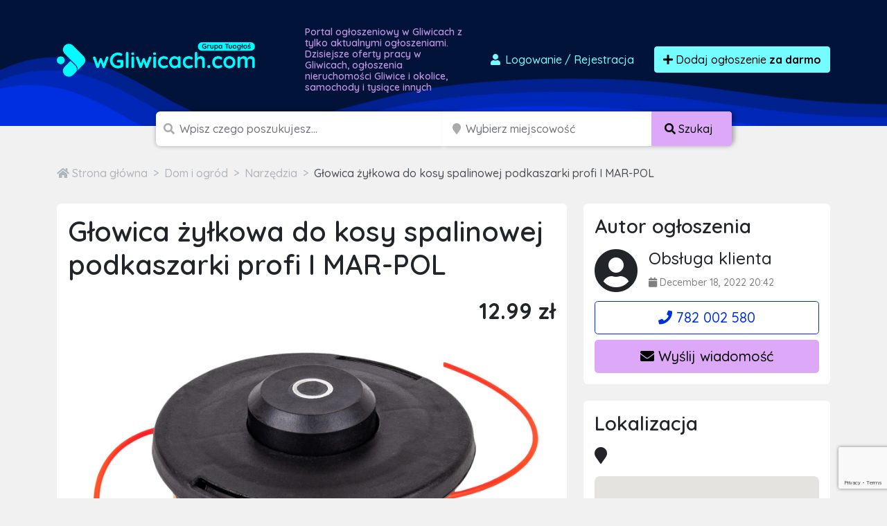

--- FILE ---
content_type: text/html; charset=utf-8
request_url: https://www.google.com/recaptcha/api2/anchor?ar=1&k=6LcGL2waAAAAAFvyq9eZuOpExVXA7oMTBKT3GRF5&co=aHR0cHM6Ly93Z2xpd2ljYWNoLmNvbTo0NDM.&hl=en&v=PoyoqOPhxBO7pBk68S4YbpHZ&size=invisible&anchor-ms=20000&execute-ms=30000&cb=y6n5n3rdue08
body_size: 48597
content:
<!DOCTYPE HTML><html dir="ltr" lang="en"><head><meta http-equiv="Content-Type" content="text/html; charset=UTF-8">
<meta http-equiv="X-UA-Compatible" content="IE=edge">
<title>reCAPTCHA</title>
<style type="text/css">
/* cyrillic-ext */
@font-face {
  font-family: 'Roboto';
  font-style: normal;
  font-weight: 400;
  font-stretch: 100%;
  src: url(//fonts.gstatic.com/s/roboto/v48/KFO7CnqEu92Fr1ME7kSn66aGLdTylUAMa3GUBHMdazTgWw.woff2) format('woff2');
  unicode-range: U+0460-052F, U+1C80-1C8A, U+20B4, U+2DE0-2DFF, U+A640-A69F, U+FE2E-FE2F;
}
/* cyrillic */
@font-face {
  font-family: 'Roboto';
  font-style: normal;
  font-weight: 400;
  font-stretch: 100%;
  src: url(//fonts.gstatic.com/s/roboto/v48/KFO7CnqEu92Fr1ME7kSn66aGLdTylUAMa3iUBHMdazTgWw.woff2) format('woff2');
  unicode-range: U+0301, U+0400-045F, U+0490-0491, U+04B0-04B1, U+2116;
}
/* greek-ext */
@font-face {
  font-family: 'Roboto';
  font-style: normal;
  font-weight: 400;
  font-stretch: 100%;
  src: url(//fonts.gstatic.com/s/roboto/v48/KFO7CnqEu92Fr1ME7kSn66aGLdTylUAMa3CUBHMdazTgWw.woff2) format('woff2');
  unicode-range: U+1F00-1FFF;
}
/* greek */
@font-face {
  font-family: 'Roboto';
  font-style: normal;
  font-weight: 400;
  font-stretch: 100%;
  src: url(//fonts.gstatic.com/s/roboto/v48/KFO7CnqEu92Fr1ME7kSn66aGLdTylUAMa3-UBHMdazTgWw.woff2) format('woff2');
  unicode-range: U+0370-0377, U+037A-037F, U+0384-038A, U+038C, U+038E-03A1, U+03A3-03FF;
}
/* math */
@font-face {
  font-family: 'Roboto';
  font-style: normal;
  font-weight: 400;
  font-stretch: 100%;
  src: url(//fonts.gstatic.com/s/roboto/v48/KFO7CnqEu92Fr1ME7kSn66aGLdTylUAMawCUBHMdazTgWw.woff2) format('woff2');
  unicode-range: U+0302-0303, U+0305, U+0307-0308, U+0310, U+0312, U+0315, U+031A, U+0326-0327, U+032C, U+032F-0330, U+0332-0333, U+0338, U+033A, U+0346, U+034D, U+0391-03A1, U+03A3-03A9, U+03B1-03C9, U+03D1, U+03D5-03D6, U+03F0-03F1, U+03F4-03F5, U+2016-2017, U+2034-2038, U+203C, U+2040, U+2043, U+2047, U+2050, U+2057, U+205F, U+2070-2071, U+2074-208E, U+2090-209C, U+20D0-20DC, U+20E1, U+20E5-20EF, U+2100-2112, U+2114-2115, U+2117-2121, U+2123-214F, U+2190, U+2192, U+2194-21AE, U+21B0-21E5, U+21F1-21F2, U+21F4-2211, U+2213-2214, U+2216-22FF, U+2308-230B, U+2310, U+2319, U+231C-2321, U+2336-237A, U+237C, U+2395, U+239B-23B7, U+23D0, U+23DC-23E1, U+2474-2475, U+25AF, U+25B3, U+25B7, U+25BD, U+25C1, U+25CA, U+25CC, U+25FB, U+266D-266F, U+27C0-27FF, U+2900-2AFF, U+2B0E-2B11, U+2B30-2B4C, U+2BFE, U+3030, U+FF5B, U+FF5D, U+1D400-1D7FF, U+1EE00-1EEFF;
}
/* symbols */
@font-face {
  font-family: 'Roboto';
  font-style: normal;
  font-weight: 400;
  font-stretch: 100%;
  src: url(//fonts.gstatic.com/s/roboto/v48/KFO7CnqEu92Fr1ME7kSn66aGLdTylUAMaxKUBHMdazTgWw.woff2) format('woff2');
  unicode-range: U+0001-000C, U+000E-001F, U+007F-009F, U+20DD-20E0, U+20E2-20E4, U+2150-218F, U+2190, U+2192, U+2194-2199, U+21AF, U+21E6-21F0, U+21F3, U+2218-2219, U+2299, U+22C4-22C6, U+2300-243F, U+2440-244A, U+2460-24FF, U+25A0-27BF, U+2800-28FF, U+2921-2922, U+2981, U+29BF, U+29EB, U+2B00-2BFF, U+4DC0-4DFF, U+FFF9-FFFB, U+10140-1018E, U+10190-1019C, U+101A0, U+101D0-101FD, U+102E0-102FB, U+10E60-10E7E, U+1D2C0-1D2D3, U+1D2E0-1D37F, U+1F000-1F0FF, U+1F100-1F1AD, U+1F1E6-1F1FF, U+1F30D-1F30F, U+1F315, U+1F31C, U+1F31E, U+1F320-1F32C, U+1F336, U+1F378, U+1F37D, U+1F382, U+1F393-1F39F, U+1F3A7-1F3A8, U+1F3AC-1F3AF, U+1F3C2, U+1F3C4-1F3C6, U+1F3CA-1F3CE, U+1F3D4-1F3E0, U+1F3ED, U+1F3F1-1F3F3, U+1F3F5-1F3F7, U+1F408, U+1F415, U+1F41F, U+1F426, U+1F43F, U+1F441-1F442, U+1F444, U+1F446-1F449, U+1F44C-1F44E, U+1F453, U+1F46A, U+1F47D, U+1F4A3, U+1F4B0, U+1F4B3, U+1F4B9, U+1F4BB, U+1F4BF, U+1F4C8-1F4CB, U+1F4D6, U+1F4DA, U+1F4DF, U+1F4E3-1F4E6, U+1F4EA-1F4ED, U+1F4F7, U+1F4F9-1F4FB, U+1F4FD-1F4FE, U+1F503, U+1F507-1F50B, U+1F50D, U+1F512-1F513, U+1F53E-1F54A, U+1F54F-1F5FA, U+1F610, U+1F650-1F67F, U+1F687, U+1F68D, U+1F691, U+1F694, U+1F698, U+1F6AD, U+1F6B2, U+1F6B9-1F6BA, U+1F6BC, U+1F6C6-1F6CF, U+1F6D3-1F6D7, U+1F6E0-1F6EA, U+1F6F0-1F6F3, U+1F6F7-1F6FC, U+1F700-1F7FF, U+1F800-1F80B, U+1F810-1F847, U+1F850-1F859, U+1F860-1F887, U+1F890-1F8AD, U+1F8B0-1F8BB, U+1F8C0-1F8C1, U+1F900-1F90B, U+1F93B, U+1F946, U+1F984, U+1F996, U+1F9E9, U+1FA00-1FA6F, U+1FA70-1FA7C, U+1FA80-1FA89, U+1FA8F-1FAC6, U+1FACE-1FADC, U+1FADF-1FAE9, U+1FAF0-1FAF8, U+1FB00-1FBFF;
}
/* vietnamese */
@font-face {
  font-family: 'Roboto';
  font-style: normal;
  font-weight: 400;
  font-stretch: 100%;
  src: url(//fonts.gstatic.com/s/roboto/v48/KFO7CnqEu92Fr1ME7kSn66aGLdTylUAMa3OUBHMdazTgWw.woff2) format('woff2');
  unicode-range: U+0102-0103, U+0110-0111, U+0128-0129, U+0168-0169, U+01A0-01A1, U+01AF-01B0, U+0300-0301, U+0303-0304, U+0308-0309, U+0323, U+0329, U+1EA0-1EF9, U+20AB;
}
/* latin-ext */
@font-face {
  font-family: 'Roboto';
  font-style: normal;
  font-weight: 400;
  font-stretch: 100%;
  src: url(//fonts.gstatic.com/s/roboto/v48/KFO7CnqEu92Fr1ME7kSn66aGLdTylUAMa3KUBHMdazTgWw.woff2) format('woff2');
  unicode-range: U+0100-02BA, U+02BD-02C5, U+02C7-02CC, U+02CE-02D7, U+02DD-02FF, U+0304, U+0308, U+0329, U+1D00-1DBF, U+1E00-1E9F, U+1EF2-1EFF, U+2020, U+20A0-20AB, U+20AD-20C0, U+2113, U+2C60-2C7F, U+A720-A7FF;
}
/* latin */
@font-face {
  font-family: 'Roboto';
  font-style: normal;
  font-weight: 400;
  font-stretch: 100%;
  src: url(//fonts.gstatic.com/s/roboto/v48/KFO7CnqEu92Fr1ME7kSn66aGLdTylUAMa3yUBHMdazQ.woff2) format('woff2');
  unicode-range: U+0000-00FF, U+0131, U+0152-0153, U+02BB-02BC, U+02C6, U+02DA, U+02DC, U+0304, U+0308, U+0329, U+2000-206F, U+20AC, U+2122, U+2191, U+2193, U+2212, U+2215, U+FEFF, U+FFFD;
}
/* cyrillic-ext */
@font-face {
  font-family: 'Roboto';
  font-style: normal;
  font-weight: 500;
  font-stretch: 100%;
  src: url(//fonts.gstatic.com/s/roboto/v48/KFO7CnqEu92Fr1ME7kSn66aGLdTylUAMa3GUBHMdazTgWw.woff2) format('woff2');
  unicode-range: U+0460-052F, U+1C80-1C8A, U+20B4, U+2DE0-2DFF, U+A640-A69F, U+FE2E-FE2F;
}
/* cyrillic */
@font-face {
  font-family: 'Roboto';
  font-style: normal;
  font-weight: 500;
  font-stretch: 100%;
  src: url(//fonts.gstatic.com/s/roboto/v48/KFO7CnqEu92Fr1ME7kSn66aGLdTylUAMa3iUBHMdazTgWw.woff2) format('woff2');
  unicode-range: U+0301, U+0400-045F, U+0490-0491, U+04B0-04B1, U+2116;
}
/* greek-ext */
@font-face {
  font-family: 'Roboto';
  font-style: normal;
  font-weight: 500;
  font-stretch: 100%;
  src: url(//fonts.gstatic.com/s/roboto/v48/KFO7CnqEu92Fr1ME7kSn66aGLdTylUAMa3CUBHMdazTgWw.woff2) format('woff2');
  unicode-range: U+1F00-1FFF;
}
/* greek */
@font-face {
  font-family: 'Roboto';
  font-style: normal;
  font-weight: 500;
  font-stretch: 100%;
  src: url(//fonts.gstatic.com/s/roboto/v48/KFO7CnqEu92Fr1ME7kSn66aGLdTylUAMa3-UBHMdazTgWw.woff2) format('woff2');
  unicode-range: U+0370-0377, U+037A-037F, U+0384-038A, U+038C, U+038E-03A1, U+03A3-03FF;
}
/* math */
@font-face {
  font-family: 'Roboto';
  font-style: normal;
  font-weight: 500;
  font-stretch: 100%;
  src: url(//fonts.gstatic.com/s/roboto/v48/KFO7CnqEu92Fr1ME7kSn66aGLdTylUAMawCUBHMdazTgWw.woff2) format('woff2');
  unicode-range: U+0302-0303, U+0305, U+0307-0308, U+0310, U+0312, U+0315, U+031A, U+0326-0327, U+032C, U+032F-0330, U+0332-0333, U+0338, U+033A, U+0346, U+034D, U+0391-03A1, U+03A3-03A9, U+03B1-03C9, U+03D1, U+03D5-03D6, U+03F0-03F1, U+03F4-03F5, U+2016-2017, U+2034-2038, U+203C, U+2040, U+2043, U+2047, U+2050, U+2057, U+205F, U+2070-2071, U+2074-208E, U+2090-209C, U+20D0-20DC, U+20E1, U+20E5-20EF, U+2100-2112, U+2114-2115, U+2117-2121, U+2123-214F, U+2190, U+2192, U+2194-21AE, U+21B0-21E5, U+21F1-21F2, U+21F4-2211, U+2213-2214, U+2216-22FF, U+2308-230B, U+2310, U+2319, U+231C-2321, U+2336-237A, U+237C, U+2395, U+239B-23B7, U+23D0, U+23DC-23E1, U+2474-2475, U+25AF, U+25B3, U+25B7, U+25BD, U+25C1, U+25CA, U+25CC, U+25FB, U+266D-266F, U+27C0-27FF, U+2900-2AFF, U+2B0E-2B11, U+2B30-2B4C, U+2BFE, U+3030, U+FF5B, U+FF5D, U+1D400-1D7FF, U+1EE00-1EEFF;
}
/* symbols */
@font-face {
  font-family: 'Roboto';
  font-style: normal;
  font-weight: 500;
  font-stretch: 100%;
  src: url(//fonts.gstatic.com/s/roboto/v48/KFO7CnqEu92Fr1ME7kSn66aGLdTylUAMaxKUBHMdazTgWw.woff2) format('woff2');
  unicode-range: U+0001-000C, U+000E-001F, U+007F-009F, U+20DD-20E0, U+20E2-20E4, U+2150-218F, U+2190, U+2192, U+2194-2199, U+21AF, U+21E6-21F0, U+21F3, U+2218-2219, U+2299, U+22C4-22C6, U+2300-243F, U+2440-244A, U+2460-24FF, U+25A0-27BF, U+2800-28FF, U+2921-2922, U+2981, U+29BF, U+29EB, U+2B00-2BFF, U+4DC0-4DFF, U+FFF9-FFFB, U+10140-1018E, U+10190-1019C, U+101A0, U+101D0-101FD, U+102E0-102FB, U+10E60-10E7E, U+1D2C0-1D2D3, U+1D2E0-1D37F, U+1F000-1F0FF, U+1F100-1F1AD, U+1F1E6-1F1FF, U+1F30D-1F30F, U+1F315, U+1F31C, U+1F31E, U+1F320-1F32C, U+1F336, U+1F378, U+1F37D, U+1F382, U+1F393-1F39F, U+1F3A7-1F3A8, U+1F3AC-1F3AF, U+1F3C2, U+1F3C4-1F3C6, U+1F3CA-1F3CE, U+1F3D4-1F3E0, U+1F3ED, U+1F3F1-1F3F3, U+1F3F5-1F3F7, U+1F408, U+1F415, U+1F41F, U+1F426, U+1F43F, U+1F441-1F442, U+1F444, U+1F446-1F449, U+1F44C-1F44E, U+1F453, U+1F46A, U+1F47D, U+1F4A3, U+1F4B0, U+1F4B3, U+1F4B9, U+1F4BB, U+1F4BF, U+1F4C8-1F4CB, U+1F4D6, U+1F4DA, U+1F4DF, U+1F4E3-1F4E6, U+1F4EA-1F4ED, U+1F4F7, U+1F4F9-1F4FB, U+1F4FD-1F4FE, U+1F503, U+1F507-1F50B, U+1F50D, U+1F512-1F513, U+1F53E-1F54A, U+1F54F-1F5FA, U+1F610, U+1F650-1F67F, U+1F687, U+1F68D, U+1F691, U+1F694, U+1F698, U+1F6AD, U+1F6B2, U+1F6B9-1F6BA, U+1F6BC, U+1F6C6-1F6CF, U+1F6D3-1F6D7, U+1F6E0-1F6EA, U+1F6F0-1F6F3, U+1F6F7-1F6FC, U+1F700-1F7FF, U+1F800-1F80B, U+1F810-1F847, U+1F850-1F859, U+1F860-1F887, U+1F890-1F8AD, U+1F8B0-1F8BB, U+1F8C0-1F8C1, U+1F900-1F90B, U+1F93B, U+1F946, U+1F984, U+1F996, U+1F9E9, U+1FA00-1FA6F, U+1FA70-1FA7C, U+1FA80-1FA89, U+1FA8F-1FAC6, U+1FACE-1FADC, U+1FADF-1FAE9, U+1FAF0-1FAF8, U+1FB00-1FBFF;
}
/* vietnamese */
@font-face {
  font-family: 'Roboto';
  font-style: normal;
  font-weight: 500;
  font-stretch: 100%;
  src: url(//fonts.gstatic.com/s/roboto/v48/KFO7CnqEu92Fr1ME7kSn66aGLdTylUAMa3OUBHMdazTgWw.woff2) format('woff2');
  unicode-range: U+0102-0103, U+0110-0111, U+0128-0129, U+0168-0169, U+01A0-01A1, U+01AF-01B0, U+0300-0301, U+0303-0304, U+0308-0309, U+0323, U+0329, U+1EA0-1EF9, U+20AB;
}
/* latin-ext */
@font-face {
  font-family: 'Roboto';
  font-style: normal;
  font-weight: 500;
  font-stretch: 100%;
  src: url(//fonts.gstatic.com/s/roboto/v48/KFO7CnqEu92Fr1ME7kSn66aGLdTylUAMa3KUBHMdazTgWw.woff2) format('woff2');
  unicode-range: U+0100-02BA, U+02BD-02C5, U+02C7-02CC, U+02CE-02D7, U+02DD-02FF, U+0304, U+0308, U+0329, U+1D00-1DBF, U+1E00-1E9F, U+1EF2-1EFF, U+2020, U+20A0-20AB, U+20AD-20C0, U+2113, U+2C60-2C7F, U+A720-A7FF;
}
/* latin */
@font-face {
  font-family: 'Roboto';
  font-style: normal;
  font-weight: 500;
  font-stretch: 100%;
  src: url(//fonts.gstatic.com/s/roboto/v48/KFO7CnqEu92Fr1ME7kSn66aGLdTylUAMa3yUBHMdazQ.woff2) format('woff2');
  unicode-range: U+0000-00FF, U+0131, U+0152-0153, U+02BB-02BC, U+02C6, U+02DA, U+02DC, U+0304, U+0308, U+0329, U+2000-206F, U+20AC, U+2122, U+2191, U+2193, U+2212, U+2215, U+FEFF, U+FFFD;
}
/* cyrillic-ext */
@font-face {
  font-family: 'Roboto';
  font-style: normal;
  font-weight: 900;
  font-stretch: 100%;
  src: url(//fonts.gstatic.com/s/roboto/v48/KFO7CnqEu92Fr1ME7kSn66aGLdTylUAMa3GUBHMdazTgWw.woff2) format('woff2');
  unicode-range: U+0460-052F, U+1C80-1C8A, U+20B4, U+2DE0-2DFF, U+A640-A69F, U+FE2E-FE2F;
}
/* cyrillic */
@font-face {
  font-family: 'Roboto';
  font-style: normal;
  font-weight: 900;
  font-stretch: 100%;
  src: url(//fonts.gstatic.com/s/roboto/v48/KFO7CnqEu92Fr1ME7kSn66aGLdTylUAMa3iUBHMdazTgWw.woff2) format('woff2');
  unicode-range: U+0301, U+0400-045F, U+0490-0491, U+04B0-04B1, U+2116;
}
/* greek-ext */
@font-face {
  font-family: 'Roboto';
  font-style: normal;
  font-weight: 900;
  font-stretch: 100%;
  src: url(//fonts.gstatic.com/s/roboto/v48/KFO7CnqEu92Fr1ME7kSn66aGLdTylUAMa3CUBHMdazTgWw.woff2) format('woff2');
  unicode-range: U+1F00-1FFF;
}
/* greek */
@font-face {
  font-family: 'Roboto';
  font-style: normal;
  font-weight: 900;
  font-stretch: 100%;
  src: url(//fonts.gstatic.com/s/roboto/v48/KFO7CnqEu92Fr1ME7kSn66aGLdTylUAMa3-UBHMdazTgWw.woff2) format('woff2');
  unicode-range: U+0370-0377, U+037A-037F, U+0384-038A, U+038C, U+038E-03A1, U+03A3-03FF;
}
/* math */
@font-face {
  font-family: 'Roboto';
  font-style: normal;
  font-weight: 900;
  font-stretch: 100%;
  src: url(//fonts.gstatic.com/s/roboto/v48/KFO7CnqEu92Fr1ME7kSn66aGLdTylUAMawCUBHMdazTgWw.woff2) format('woff2');
  unicode-range: U+0302-0303, U+0305, U+0307-0308, U+0310, U+0312, U+0315, U+031A, U+0326-0327, U+032C, U+032F-0330, U+0332-0333, U+0338, U+033A, U+0346, U+034D, U+0391-03A1, U+03A3-03A9, U+03B1-03C9, U+03D1, U+03D5-03D6, U+03F0-03F1, U+03F4-03F5, U+2016-2017, U+2034-2038, U+203C, U+2040, U+2043, U+2047, U+2050, U+2057, U+205F, U+2070-2071, U+2074-208E, U+2090-209C, U+20D0-20DC, U+20E1, U+20E5-20EF, U+2100-2112, U+2114-2115, U+2117-2121, U+2123-214F, U+2190, U+2192, U+2194-21AE, U+21B0-21E5, U+21F1-21F2, U+21F4-2211, U+2213-2214, U+2216-22FF, U+2308-230B, U+2310, U+2319, U+231C-2321, U+2336-237A, U+237C, U+2395, U+239B-23B7, U+23D0, U+23DC-23E1, U+2474-2475, U+25AF, U+25B3, U+25B7, U+25BD, U+25C1, U+25CA, U+25CC, U+25FB, U+266D-266F, U+27C0-27FF, U+2900-2AFF, U+2B0E-2B11, U+2B30-2B4C, U+2BFE, U+3030, U+FF5B, U+FF5D, U+1D400-1D7FF, U+1EE00-1EEFF;
}
/* symbols */
@font-face {
  font-family: 'Roboto';
  font-style: normal;
  font-weight: 900;
  font-stretch: 100%;
  src: url(//fonts.gstatic.com/s/roboto/v48/KFO7CnqEu92Fr1ME7kSn66aGLdTylUAMaxKUBHMdazTgWw.woff2) format('woff2');
  unicode-range: U+0001-000C, U+000E-001F, U+007F-009F, U+20DD-20E0, U+20E2-20E4, U+2150-218F, U+2190, U+2192, U+2194-2199, U+21AF, U+21E6-21F0, U+21F3, U+2218-2219, U+2299, U+22C4-22C6, U+2300-243F, U+2440-244A, U+2460-24FF, U+25A0-27BF, U+2800-28FF, U+2921-2922, U+2981, U+29BF, U+29EB, U+2B00-2BFF, U+4DC0-4DFF, U+FFF9-FFFB, U+10140-1018E, U+10190-1019C, U+101A0, U+101D0-101FD, U+102E0-102FB, U+10E60-10E7E, U+1D2C0-1D2D3, U+1D2E0-1D37F, U+1F000-1F0FF, U+1F100-1F1AD, U+1F1E6-1F1FF, U+1F30D-1F30F, U+1F315, U+1F31C, U+1F31E, U+1F320-1F32C, U+1F336, U+1F378, U+1F37D, U+1F382, U+1F393-1F39F, U+1F3A7-1F3A8, U+1F3AC-1F3AF, U+1F3C2, U+1F3C4-1F3C6, U+1F3CA-1F3CE, U+1F3D4-1F3E0, U+1F3ED, U+1F3F1-1F3F3, U+1F3F5-1F3F7, U+1F408, U+1F415, U+1F41F, U+1F426, U+1F43F, U+1F441-1F442, U+1F444, U+1F446-1F449, U+1F44C-1F44E, U+1F453, U+1F46A, U+1F47D, U+1F4A3, U+1F4B0, U+1F4B3, U+1F4B9, U+1F4BB, U+1F4BF, U+1F4C8-1F4CB, U+1F4D6, U+1F4DA, U+1F4DF, U+1F4E3-1F4E6, U+1F4EA-1F4ED, U+1F4F7, U+1F4F9-1F4FB, U+1F4FD-1F4FE, U+1F503, U+1F507-1F50B, U+1F50D, U+1F512-1F513, U+1F53E-1F54A, U+1F54F-1F5FA, U+1F610, U+1F650-1F67F, U+1F687, U+1F68D, U+1F691, U+1F694, U+1F698, U+1F6AD, U+1F6B2, U+1F6B9-1F6BA, U+1F6BC, U+1F6C6-1F6CF, U+1F6D3-1F6D7, U+1F6E0-1F6EA, U+1F6F0-1F6F3, U+1F6F7-1F6FC, U+1F700-1F7FF, U+1F800-1F80B, U+1F810-1F847, U+1F850-1F859, U+1F860-1F887, U+1F890-1F8AD, U+1F8B0-1F8BB, U+1F8C0-1F8C1, U+1F900-1F90B, U+1F93B, U+1F946, U+1F984, U+1F996, U+1F9E9, U+1FA00-1FA6F, U+1FA70-1FA7C, U+1FA80-1FA89, U+1FA8F-1FAC6, U+1FACE-1FADC, U+1FADF-1FAE9, U+1FAF0-1FAF8, U+1FB00-1FBFF;
}
/* vietnamese */
@font-face {
  font-family: 'Roboto';
  font-style: normal;
  font-weight: 900;
  font-stretch: 100%;
  src: url(//fonts.gstatic.com/s/roboto/v48/KFO7CnqEu92Fr1ME7kSn66aGLdTylUAMa3OUBHMdazTgWw.woff2) format('woff2');
  unicode-range: U+0102-0103, U+0110-0111, U+0128-0129, U+0168-0169, U+01A0-01A1, U+01AF-01B0, U+0300-0301, U+0303-0304, U+0308-0309, U+0323, U+0329, U+1EA0-1EF9, U+20AB;
}
/* latin-ext */
@font-face {
  font-family: 'Roboto';
  font-style: normal;
  font-weight: 900;
  font-stretch: 100%;
  src: url(//fonts.gstatic.com/s/roboto/v48/KFO7CnqEu92Fr1ME7kSn66aGLdTylUAMa3KUBHMdazTgWw.woff2) format('woff2');
  unicode-range: U+0100-02BA, U+02BD-02C5, U+02C7-02CC, U+02CE-02D7, U+02DD-02FF, U+0304, U+0308, U+0329, U+1D00-1DBF, U+1E00-1E9F, U+1EF2-1EFF, U+2020, U+20A0-20AB, U+20AD-20C0, U+2113, U+2C60-2C7F, U+A720-A7FF;
}
/* latin */
@font-face {
  font-family: 'Roboto';
  font-style: normal;
  font-weight: 900;
  font-stretch: 100%;
  src: url(//fonts.gstatic.com/s/roboto/v48/KFO7CnqEu92Fr1ME7kSn66aGLdTylUAMa3yUBHMdazQ.woff2) format('woff2');
  unicode-range: U+0000-00FF, U+0131, U+0152-0153, U+02BB-02BC, U+02C6, U+02DA, U+02DC, U+0304, U+0308, U+0329, U+2000-206F, U+20AC, U+2122, U+2191, U+2193, U+2212, U+2215, U+FEFF, U+FFFD;
}

</style>
<link rel="stylesheet" type="text/css" href="https://www.gstatic.com/recaptcha/releases/PoyoqOPhxBO7pBk68S4YbpHZ/styles__ltr.css">
<script nonce="2yTPtD4ukTEugzmpwU6C1w" type="text/javascript">window['__recaptcha_api'] = 'https://www.google.com/recaptcha/api2/';</script>
<script type="text/javascript" src="https://www.gstatic.com/recaptcha/releases/PoyoqOPhxBO7pBk68S4YbpHZ/recaptcha__en.js" nonce="2yTPtD4ukTEugzmpwU6C1w">
      
    </script></head>
<body><div id="rc-anchor-alert" class="rc-anchor-alert"></div>
<input type="hidden" id="recaptcha-token" value="[base64]">
<script type="text/javascript" nonce="2yTPtD4ukTEugzmpwU6C1w">
      recaptcha.anchor.Main.init("[\x22ainput\x22,[\x22bgdata\x22,\x22\x22,\[base64]/[base64]/[base64]/[base64]/cjw8ejpyPj4+eil9Y2F0Y2gobCl7dGhyb3cgbDt9fSxIPWZ1bmN0aW9uKHcsdCx6KXtpZih3PT0xOTR8fHc9PTIwOCl0LnZbd10/dC52W3ddLmNvbmNhdCh6KTp0LnZbd109b2Yoeix0KTtlbHNle2lmKHQuYkImJnchPTMxNylyZXR1cm47dz09NjZ8fHc9PTEyMnx8dz09NDcwfHx3PT00NHx8dz09NDE2fHx3PT0zOTd8fHc9PTQyMXx8dz09Njh8fHc9PTcwfHx3PT0xODQ/[base64]/[base64]/[base64]/bmV3IGRbVl0oSlswXSk6cD09Mj9uZXcgZFtWXShKWzBdLEpbMV0pOnA9PTM/bmV3IGRbVl0oSlswXSxKWzFdLEpbMl0pOnA9PTQ/[base64]/[base64]/[base64]/[base64]\x22,\[base64]\x22,\x22wogIGsKidMKPX1Alw5PCl8K1acOTazQUesOwacOQwoLCozcIWBZiw7R0wpfCgcKCw6M5AsOhGsOHw6IMw47CjsOcwrxUdMOZc8OBH3zCgcKRw6wUw41tKmhCYMKhwq4Kw4w1wpc8Z8KxwpkgwplbP8OIIcO3w68Swr7CtnvCsMK/w43DpMOmEgoxUsOjdznClcKkwr5hwprCmsOzGMKdwrrCqsODwpgnWsKBw6gIWTPDpA0YcsKEw6PDvcOlw5kdQ3HDgA/DicONeFDDnT5LfsKVLGvDgcOEX8OhH8OrwqZjP8Otw5HCrsOQwoHDohJ7MAfDnC8Jw75Lw4oZTsK1wr3Ct8Kmw4Quw5TCtRgpw5rCjcKqwp7DqmA2wqBBwpdoG8K7w4fCswrCl1PCtsOBQcKaw77DrcK/BsOfwpfCn8O0wrw8w6FBcGbDr8KNLAxuwoDCqcOzwpnDpMKVwodJwqHDocOIwqIHw6rCjMOxwrfCssOHbhk7WTXDi8KCJ8KMdCbDuBs7C2PCtwtYw6fCrCHCvMOIwoIrwp4bZkhvbcK7w54UO0VawpPCjC4rw6rDucOJehljwro3w5nDgsOIFsOdw7vDim8Lw6/DgMO3NEnCksK4w6fCuSoPBmxqw5BAHsKMWhjCuDjDoMKeLsKaDcOpwpzDlQHCicO4dMKGwp/Dn8KGLsO9wr9zw7rDqjFBfMKJwpFTMCPCrXnDgcK6wpDDv8O1w5NTwqLCkW5gIsOKw519wrptw7hmw6vCr8KoEcKUwpXDkMKJSWo8dxrDs3ZjF8KCwpYPaWU9VVjDpFLDsMKPw7IkCcKBw7owTsO6w5bDgMK/[base64]/Cqz4ndsKpw5TDoXt7BsO8W1AqM8ONLgs8w6bCk8KxBivDm8OWwrXDmhAGwoTDssOzw6Idw4jDp8OTHMORDi19wqjCqy/[base64]/Diyohwq99wo1OwqlCwrLDhGbDv3rCgXVPw6zCncObwpnDmW/CusOlw7XDr1HCjRLCjDfDksOLUGLDnhLDh8OEwo/[base64]/w5rDrykhdBNwXTZkfgJqwpbDoVxIBcOLZcKYIwUze8Kxw63DgWxkVVbDkwVMeiUZPUvDlE7DiCTCoyzCgMKWBsOnZMKzNsKLHcO1QDIrKF9PTsKOIkoCw5rCusODWcKowrZbw6Q/w7HDqMOLwoUQwpHDgFrCsMOYEcKVwqBhMFEDFADCuD8CDCDDoC7Cg0s6wo4ow4fCihQ0fcKpJsK3VMO8w7PDvmJMI1vCoMOAwrMPw5UKwr3CtsKawr5kcggiMcOifcOXwol2w7Z2wpkUZsKHwo1xw59Owq8yw6PDjcOjBsO9VUlRwpPCgsKkIcOEGUvCkcOsw6/[base64]/w4rDhcK1BUrDlkRiD8K0TnxUe8OHw7LDocODwqYfIMKRdFYDIsOZYcKFwodhYMKBTWbCq8OcwpXDn8O5JsO2VHPDhsKow7/[base64]/CsmbDiB8VfDLCo3UsfsKIGcKSP8OAWsO6G8O2blzDlsKNE8OPw7PDq8KSKMKJw7lEO1/CllnDtAzCr8Ovw45RAW/CkhvCk3BIwr5jwq9Dw5VXRntwwpwXDcO5w7xxwpNoPnHCn8Omw7HDrcOAwo43TTnDsh4cGsOoacOXw5shwqXChsOjGcOnw5bDtXLDtz/CsmjCkWzDlsKgIVXDukVHEHTCvMOpwojDgMKXworCtsOmwq7DtTJsYClvworDthdqFHcSIV0KXMOTwonCtjILw6XChRk0woJBcMOOLsKuw7PDpsOiWAPCvMKlD10ywq/Du8OxXhsjw4lZScOUwpDCrsOiwp8Qwopgw6/[base64]/Dty/[base64]/Dj8OnCsOQwpLDuXJhwoLDjH5+w50dw7MkNsKow4YBw6psw5vCjxQTwqbCl8KCYnDCkz80HQcNw4hpPsKETSpFwp5Kw4jDosK+McOHe8KifzjDtsOpOxDChsOtBWg2RMKnw4zDnHnCkGtkZMKqcEnDiMKrJwxLUcOzw4HCocKFG2c6wqHDoRHCgsKTwoPCvsKnw7A/w6zDpR4sw48Owp1Mw4ZgfwrDtcOGwr8ewrIkAn8gw5giG8Oxw4DDqCdWGcOMCcKQMcKzw7LDnMOtI8KeFcOww5PCvSLCr0TDvwPDr8KJwo3Ct8OmJATDrU1CXsOHwqzCiFpVZxxDZXtpf8ORwqJoBBIvL1dNw78yw7U1w65/J8Kiw6UFHcOGwpB4wobDgMOmK2gPP0HCqSdEw6HCscKJKnwtwqRrHcONw4vCrUPDjjsuw6kUEsOkE8KXITTCvCrDlcOgwonDiMK0exMGfmp4w64gw6cDw4XDqcOBAWDCucKcw71ZLD8/w5Qcw4jCvsOVw7oxP8OJw5zDhm7Dgn9tHsOGwrZkH8KYZHfDkMKkw74uwpTCnMK/HAbDmMOkw4Ucw618w5bCvC4rY8OBADZnY0HCn8KvMwIhwpvDl8KHFsOWwp3CghUfR8KUW8KEw6XCsDQVRlTClD9TRsK7CsKWw41wOhLCqMOdF2dBYxp7aGVGDsOFDHvDkx/DqFgJwrbCjmlaw6l3wo/CqEXDvAd8UmbDjMK0aHPDhWstw7/[base64]/[base64]/w7sCbcKpa8OIMMK0BcOpwq7CoMK4w5hMw7hrw6BVDWvDmmLChcKBOMOZw5kMw7nDqUvDi8O7MnURFMOKLcKuB0HCssOnFxseEsOZwo5JKmfDqXtswo02W8KxMHQGw43Dv0/DjcK/wrNqDMOxwoHCl3JIw60JXsOjOjzChB/DtFEQdyzCp8Oew4XDvhUuSGMYEMKzwpoWw6hxw4PDmzYFKyzDkSzDpsKdHB/Dj8OswrYiw5kMwooVw51kW8KzRkdxX8KzwqLCkEA8w6HCs8ONwplwLsKODMKWwpkUwq/[base64]/DvTfDiVPCn1YiXcOzw6UYwrh1wpB5eHXCtMOObiQNSsK6CmYVwq4VN3vCjsKswoIMZcORwoIfwqHDnsKew6ocw5HCjWfCr8ObwrM3w4zDvsKewrxhwrplcMKyOcK/OhVNwrPDk8OIw5bDgQ3DlDIVwrLDrzoJPMOjXVtqw5dcwr1fHU/DvDZ7wrEBwrHCr8K7wqDCtU97M8KKw7nDuMKMO8OgaMOpw4sWwr3Dv8KQZ8OXeMO0a8KBeDHCtREUwqLDv8Ksw77DmTvCmcO4w6ZuD3rDi3h0w71VZUTCmwjDj8O8QEJZCMKSM8KJw4zDvURjwq/CvibCoVjDgMOBwro2V3fCucKsSjJewq4lwoQew7HDn8KnYgFHwqDDuMOvw7YmfyHDh8Kow5TDhnUyw7PCksKVMx0yXsOfHMKyw5/CjxfClcOKw5vCucKAKMOMR8KrU8O8w4fCr1PDgWxHw4vCgUVPfwpwwroGdlcmw67CrkTDssKEL8O5d8OOXcOrwqnDgsKgVcOvw7vCicOTfcOnw6/Dn8KEfBfDgTbDgyfDhw1YZQoZw5fDmxfCp8OFw4rCq8Ovw6pHGcKLwqlEKDIHwrh3w5sPwp/Dul0cwqbCsRJLMcOnwpPCscKdbA/CqMOwCsKZCsO8bUoVdFvDscKtX8Kbw5lGw63CtB0Vwq8Zw4rDmcK0G2MMQGwBwpvDnQ/CoUXCnhHDgMKeM8KUw7HCqg7DscKZAjDDmRxsw6Y4QcOmwpHDo8OdAMOiwrLDu8KhO0DDnW/CjDTDp33CsQpzw4Y4XcKjTsO/w7kwIMKawrPCpcKow4Y+J2nDk8OhNkxBKcO1Q8ONCiHCm0fChMOIw7wlKVzCuCVMwpJeN8OxawVdw6rCrMOqdsK0w6fCjg1pU8KuR3cdfsK6UifDo8KaaWvCi8KQwqpbccKAw63Du8OVIVIhWBTDuX0eY8K6TjrCjcOXwrzDlsOdGsK3wplQbsKKS8KBfEUvKw/DmCNHw50Mwp3DtMObAcOsW8OSRkx3exjDpDsDwrPChGbDuyNleVwzw7ZZUMK5w7dxdirCpMOYbcOuU8OvMsOdbFhFYAjDgnvDp8OgXMOgZcOSw4HDoA3Cn8KjQSkwKGrCh8OnUxQQHkQfOsKew6XDlA7DthXDrQ8Uwqd/wrnChCnDli8HXcO5w7bDlmvDosKbPx3CgjpIwpTDvMOdw49BwpgvfcOLwofDj8KgYGMOW2zCt34Mwp4+w4dDW8KrwpbDmcOrw70fwqYDXz8TbEfCkMK9MB/Dg8OAAcKfUxLCt8KRw4rDk8KKNMOLw4EbTxFKwrjDp8OefGrCr8Oiw7jCtMOcwpYyE8OWf2MjOh98DMOtKcKfR8OzBWXCgQrCu8OHw6d2GgLDo8Omw4bCpzdfVsOwwqpQw7Fpw44ewr/[base64]/[base64]/wqjCvi7CnsKBOMOtZMKAwrnDrk7DoipfwojDi8OMwoEpwp9Aw4/CnMOSaFnDokh2H1HDqBjCgQrChQVvIjrCmMKtLQ5SwrzCg2XDhsO0A8OgDkcoTsOJaMOJw53DpXnDlsKFGsOqwqDCv8KHwo0bF0TDvsO0w6ZRw4nCmsOqFcOYYMKkwrLDlcOuw4w1SMOpR8K1ecOdwooww7RQYn5bdRfCocKjKF3DjsO4w5B/[base64]/[base64]/CuRMndADDisOiasOpG8KUwqjDiT4zccONwog1w5bClVsRR8OQw6sSwo7Dn8K8w5IYwqUSOkhlw5w2LiLCicKgwocXw5bCuQd9wrxAEQ9bA1DCvHE+wqPDhcKDecKkH8OnSyTChcK6w7LDtsK9w6Ufwp1JPX/DphDDqEkjwpjDlXgDBGvDqEZgXwBsw4/Dk8K2w41ow5HCjMOPU8O1MMKFC8OUFU1mwoTDuB3CuBfDvAjCjBDCoMOsLMOKAWhiNRJ/[base64]/Nj7DvFEAwoXCtsOqQWc3WGUiw6HCowjChR3CjMOBw5zDgQRiw7dFw7AifsOBw6TDmWdnwoEkKHd8wpkGL8OuKU7Dmlk/wq4PwqHCtVBMahtGwrtbK8OYLydWMsKLBsKAHncVwr7DgcOjw4pvGHvDlGTCkWzCslNmJkrCtjTCl8OjAMKfwoNgeiowwpEYfDDDkwQmLzFQHxF0J18twrpvw6Jow5AiKcKnD8OiV2jCshJ6ICrDtcOYwq7Dk8ONwpVdcMKkB17DrH/DimMOwp9eccKvSDFsw54+wrHDjMOywr54f2I8w70SHiPCiMKgBGw1VQo/ZFc+USxKwpdMwqTClAY9w6IEw6IKwo0FwqIIw7U6wqU/w5rDrhHCgi9Jw7DCm0BLES0FX3gewpRiLU8OW3bCosOEw4/DkEDDpDzDiBbCp0o3BVVHfMKOwr/DjCR6SMO5w5F7wpDDi8Ozw7cZwr5sX8OweMK2OQPDssKFw5VYecKMw7JZwrrCg2zDjMKoJDDClXEmbyTCq8OjRMKbw6Qfw5TDrcO7w5fCscKGNsOrwr4Pw5vClDfCocOKwq7DmsK0woF0wrgCbC5HwpkhccOzEcO/wqttw6bCvsOPw4E4AjbCssOHw4XCsV/[base64]/wqPDuh7DkcKhwpTDvVUCGcK3w5jDp8KNKRA4Fi/ClMK/YizDo8OTTMOpw6jCjSl/[base64]/ChsOmwpLDi8KyCmjDpEbCglbDv33CjcKiAm/Di1cOUsOfw7w7GMOrZsORw74yw43DjV3Duj4bw7rCgMO8w6UaQsK6FygCA8OmB1jDuhbCncOEdA8geMKPaBYdw6drRnXDsX07HFLCg8OrwoIFQWLCjFjCqUrDvmwXw6xVw7/DuMKIwoPCksKNw5nDuEXCr8KYAkLChcOdPMO9wqsaFMKERMOZw6cOw6ICAQTDgCDDqkwfR8OQJljCuE/DglUdKABow4Rew5BSwr1Mw7bDnDrCi8K2w6gyIcKvI3rDkFAOwq/DlMOpTWVSMcORGcOdH1PDtMKSNhpvw4shDsKCcsO1H1VvBMK9w4XDlHpcwrs/wr/CoXjCsR3ChD4URmPCpcOVwqTCpsKzdVnCsMKpTwYzImwuw4bCisKyR8KkGzzClsOERBYDdBIHwqM5KsKKwrjCucOlwpprccObMEg4wpfCj2FzasKyw6jColIgUxpxw7TDmsOwc8O0w6jClzthPcK6clPDsHDCnx0fw6k1SMOWQ8O3w6DCjTLDgU4fP8O3wqtHdcO/w7nCp8KZwqxnJ0EIworCiMOmcAt6ZhvCiDIrbMOAfcKsF0Rfw4rDoAbCvcKEK8OuHsKXF8OVRsK0D8OqwqF5wpR/[base64]/CqcOoUzvCm8K2ATLCnMKPwqrCqm7DvRvCrcOswohFw6bClcO7KXzDmg3CsGTCnsOWwqPDiRzDgWwTw4UXIsOmb8Odw6bDvTDDrR/DuzDDkxFtWVgMwrQewpbCmgkofcOoNsOBw6pMejMDwrEHcHvDhi7Cp8OQw6XDgcKbwrEKwpBtw5NQd8Okw7IFwrXDrsKlw6Ufw5PClcKyQsK9X8O6AsKuGjEnwq43w4B/[base64]/DqjAxNcK9QcOsa8KSWcOEw5NiRsOrfFdvw5lLZsOZwofDr1MyRD9hXHEHw6DDrsKYw4c2TcOJMCcaazxbf8Kwf15dNSRcCAhXwoUxWsOsw68Fwo/CjsO5w7pUXiZsGMKAw5l4wqrDlsOrQ8OmSMO0w5DCj8KGInkBwofClcKnCcK/[base64]/[base64]/Cl8KsPMKZw4xbwqvDtVpeFz0lw5/[base64]/Dt8Kfwq1Nw5PDux7ChsKiwr43UyVMYBMuwpDCk8KrQMOsfsOyEBzCghLCqMKnw4Ahw4geFcOUdEhRw6PCocO2SW5PKgbCk8KySyTCnVASQcK6McKrRykbwpfDkcODwr/Dhw0iWcOvw7zCpcKsw74Rw4pnwrx5wp3DoMKTacOcKsO/wqNIwoApCMKIKHcmw7vCtSAHw5/CqjA+wozDi0vChVQSw6/Ds8OJwoJZGyPDkcOgwposCcOxYMKgw7MvOsOlMlR8dXLDvcONfMOeO8OuFCtdFcOPG8KDBmRmLgXDhsOBw7ZHSsOsblc2EkxTw4DDt8O0ckfDuCfDuQ3DoSbCmsKNw403IcO1wrLCinDCu8OHQy3CokxHSVFLFcKUTMKQB2bDjxgFw6w4AwLDncKdw6/DlsOsDQkpw5nDkWkRb3bCl8OnwpLCk8O0wp3Do8KXwqLCgsOjwqVNRVfCm8Kvb0MeA8OAw44gw6XDh8OMw7fDpEzDusKTwrPCocKxw4kgfcOHC0/DksKPWsOzQ8OUw5TDmxRXwqFVwpM2fMOCDzfDpcOIw7vDulPCvMOWwrbCsMOWTDYBw5HCvcKJwpjDtWRVw4p2X8Kvwr0GDMOWwqBxwp1FdzpUWWTDmmNAOwcRw4E/wonCpcKMwovDoBh/wopOwqJMYl8xw5DDjcO2QsO0YsKzdsOza24aw5Uiw5DDhV/DvifCsDUPJsKYwrh0CcOFwo8uwqHDmlfDikgvwrXDssK/w7jCt8OSN8OvwoLCksKOwrg2R8KOaTtawpTCksOswpfCsXIVKAI7NMKbDEzCq8KtbQ/DksKEw6/Dk8Kaw6TChsOaGMKrwqHCo8OUf8KTA8KIw5JXUU7CqWwSYcOiw4rClcKrXcOIc8OCw48GUmvCjx7DuwliM1BUZBQuNBksw7IRwqYPw7zCgsKlAcOCw57DuwQxFjchAMKPVWbCvsOww4zDh8OlbCLDlMKrNnTDhsOeIELDszpzwp/Cl3Q0w6vDvmlxPDfCmMOxendabydRw4zDsX5/IhQQwqcRKMOxwqMnb8KNwrxBw4kmccKYwq7DgUhGwrzDhGLDmcO1Nn/CvcKxRsOmacKlwqrDocObAEoCw7LDgCpFRsKRwpYiNz3Dty1Yw6NhPD9Xw6LCnTZCwoPDq8KdV8KNwqrDn3fDr35+w5jDqAJaSxRlT1HDpjReCcOyfBvDkMOHwohWaXVtwrc0w74XCnDDsMKmU15JGWkXwqTCpsKvCQTDtSTDiWkaF8OOcMKFw4QDw7/CkMKAw4LCu8OewpgFF8K6wp91GMK7wr/Ct27CgsO/wofCvEMRw6vCjx/DrSzChMOSeQLCtmlYw4rChQc7woXDlMKww4XDlBnCvcOJw5dywrHDqW/CucKcAwILw5vDoyrDicK4fMKRScOrOULCpXcybcKMV8K2DSrDp8Oow7dEPErDmB0gasKjw4/DocOBF8O5OcOlO8KBw6vCvRPDkxzDocKoL8KMwqRDwrDCjz1damDDgRfCg15KZ15jwoXDjG3CocOmNgjCnsKiecKmU8Kgdn7CiMKnwrzDjsKpFyTCq2PDs00Pw7/CoMOJw7LCpsKkwr5QRgbCt8Onw68uLMOmwrzDnj3DlsOowoDDiX5xVcKIwogzFcKEwrPCsXhEHVHDv2pgw7nDhcKMw50AWm/Cjw99wqXCulIaAGbDkmZnYcOHwotcUsO3Qytpw5XCmsKkw5/DjsO9wr3DgX7DisOSwqrCjBHDtMK7w4nDncKiw5F3SyDCmcOTwqLDuMO9fgAJXWDDicKew6wxWcORUsK6w5twf8KZw71jwrXCpcO8w4jDisKdwpXCm0vDszzCtXTDm8O5X8K9NMOoecOrw4zDtcOxAkPCnl1FwrUEwqg7w7vDgMOEw7xxw6PCn1MxLSc/[base64]/cQ3DgMO/wo4yARDDjSM/w7XCoCsgw5JJPyR9w54zwoZfwqvDmsKqWsKGbjEHw4QzOcK0wqDCp8K8cj3CvD4ywrwzwpzDmsOvGC/DicK5bgXDqMK0wpfDs8O6w4DCicOeS8KONnHDqcK/N8K8woA+Tj7Dl8OOwp99YMKnw5nChgA3FcK9ccKcwr3CvMK3HiLCr8K/[base64]/CvMOuGsOhwoLDgMKsSifCusKiJsONwocLNBIdR8O1w7lQHMOawrTCkS/[base64]/Xy98TMKsb37Dqj4Pw57DgsOQK8ODwo/DqT/CmE/DqXXDnBHCrMO3w7zDu8O9w40uwqPCl2LDh8KlAgNVw6YMwqXCoMOqwr/CrcKBwoU3w4LDuMO8MBfDuTzCpn15LcOUdsO4C3lZHBHCkXkXw75jwobDkRUHwp8Cw4Y5Fx3DqsK2wrTDmcOMRsOfEMOLUmnDr1XCvU7CoMKNMmnCk8KBIjYGwobDoGnClcKowpbDjRfClXInwoYDQsOmMwomwpwUYAHDhsKuwrxTw6gKbw3CrVh/wooTwpbDsEjDj8Kmw4JgOB7DpyDCnsKsFcK7w713w71FJsOtw77Cp0vDpB7DpMONZcOAQS7DkwYOBsOyPSg8w5/Ct8OzeDXDqsK2w798XwvCr8KUwqPDjcOYw50PQXzCrlTCtsKNPGJ9FcOcQMKKw6TCr8OvE00ow54PwpfCjsKQc8KKDMO6wqd/SxXDtUMbcMOnw4xUw77DlMO+QsKkwpbDgQdaeUbDqMKaw7TClS3DmsOYdcKfdMO8QxfCtcONwozDkMKXwq/DqsKbdlLDmT9/woMTasKlIMOVSgvCmBsneS8BwrHCmVI2VR49U8KgH8Ofwq06wp0yOsKsPBbDgkrDrMKVbkzDnhhGGsKGwr3CgHfDocKSwr5tQBbCtcOtwpzCrmgow6HDkW/DncOnw4vCvQzDlBDDtsKfw4h/I8KTGMKrw4JdXkzCsVMzZ8OywqpwwqHDr2HCiB7Di8KNw4DDtw7DscO4w4TDqcOfEFpjMcKrwqzCmcOSTljDqH/ClsKXeUbDqMKnSMOkw6TDtSLDoMKpw7fDpj0jwpkRw6XDk8Otw6jCsTZdbi/[base64]/wokawq/Cn8KoQB9lw7hAw7vCnsK/RMKMwo9Pw7dzXsKMwqQaw4bDqTl/eyhnwrBkw4DDlsOgw7DDrmEmw7ZVw5jCohbDgsOlwrdDEcOTC2XCgFUlL0LDisOYfcKpw5NiBTbDkQEJTcOfw5vCisK+w5/Cq8K0wqLCqMOWCBzCu8KMbsKnwpXCiRZJMsOew4LCuMKFwo7ClH7Co8OoOSlWRMOmG8KnUSNqccOsP13CrMKFETIxw44tXnNawq/Ch8Oow4DDjMOkYxRDwpopwqYkw5DDnSFywrwYw6PDucOMRMKzwo/CkUDCusO2YlkUJ8KQworCtCcDOHjChyLCtwERwo/DgsKRTCrDkCApNMOUwqjDl3XDvcOHw4Qfwot9dXQuJCNWw4TDmsOUwpBJJT/DgxPDkMO/wrPDki3DscO+FSDDlsOoFsKASMKxwpvCpgzCpsOJw4DCtR3DgsOQw4XDrcOGw7lOwrELb8OrVgnChMKbwqbCo0nCksOlw6vDlgkcFsOhw5PDjyPCn33CrMKQHVDDqzTDlMORXFHClUUsccK7wo/CgSg/[base64]/CoMOOfMK2w7/Dl8OpFcOuYsKRw7IWwrTDmxluCXLCqA8MBzjCj8Kbw5bDtMOPwp3CusOfw5/[base64]/w5HDp8KlwqLDhsKwwpPDkVwJwqrCtsKCw79wM8Omwqlvw7/CsSfCt8Kyw5HCsz1gwqxmwp3ChB/Ck8KOwo1MQ8OWw6fDksOicybCqRFewofCpWNzdcOEw5A+fEfDlsK5eX/[base64]/[base64]/CmcOnw6Iywq4mwqcCW8OOwqnCiRZdwqEkOHpZwrAQwpRAHMKiUsOrw6vCsMOuw5F4w5vCmcO/[base64]/CiMOQw6HCm8KYwrIRwpIUwqprfSVew71vwptKwojDqy7ColtpPQ1TwovDi3dRw5HDpsOZw7zCph8wF8K4w5YSw4PChcOta8O0HAvCjH7CuTPCv2Apw40cwr/DtzRZXMOpcsKuRcKaw6MJBGBOKALDtMO2cD4swoLCh2zCuRvCmcOxQcOrw5d3woVFw5cYw5/ClAPCmQd2RwczQXDCuhfDokHDujprQsKRwqZsw6/Du3zCk8KLwpnCscKsbmjClMKbwqEMwqrClsK/wp8Le8ORdMO4wr/Du8Oawo9/wpE1EMKwwq/CrsO3GMOfw59oD8KiwrNKR2nDswTCtMKUYsOENcOIwojDrUMMYsORDMOWwrN9woNmw4FzwoBkasOfIXfChF88w6AWRiZeCgPDl8KUwrY3NsOkw7jDo8KPw7pDSmZoJMONwrFNw6FmfCEEb2jCocKqIi3DpMOEw5IoMhbDq8OowrXCrlHDgg/[base64]/w6EBw4PDgV55K8Kzw743w5c6wpXClUEuB1XChMOoEwcUw5DDqsO0w53CkW/Dh8K1GEcJEGMtwrwiwrLDqVXCuyxAwr5xDy/ChMKSb8OzbsKqwqbCt8OJwoPCn13DiWEIw7/DqcKWwr8HRsK1MEPCmcOTeWXDlgJ4w7VSwqcIBwrCuHZPw4XCsMKwwrgYw7E7wq7CkmpoW8K+wp8gw4F8wpU/eg7CjlnDqAlAw77CisKCw5rCpmMiwrVxEivClBDDrcKkZcOww5nDsmrCvcOmwr0GwqQPwrhEI3fCpn8DJsOPwpsoRGHDnsK6w49ew5g7NMKDSMK4MyVkwoRpw71lw44Lw5tcw7QjwojCqMKMV8OCAcOWwpBNd8K7VcKRwqt9wqnCs8KOw5jDs0LDvMKtfyYPaMOwwr/DmMObZ8KJwovDjD0Ew6FTw7RIworCplnDg8OJNsOTcMK+LsOwAcO8BcKnw7bCrW/DscKuw4LCtBbCqmvDuBTCnC/CpMKTwqtcScK9DsOAfcKxw6pWwrxhw58xwp5hw4cDwooULlZqNMK3wqk7w5/CqykQEj0Dw6rCrUktw7cbw6wRwr/CpsO3w7TCjDZjw6E5H8KAMMOQTsKqUcKCSHLCjxBldQBOwpfDusOod8OAEQnDlMKzWMO4w61GwrTCrW7CocORwp7CrE/DucK/wpTDqXPDmUPCicOQw5XDocKcO8OXDMKew5V5J8K1wpMCwrPCt8O4Z8KSwoDDql4swrvDiTZQw7d9wo/DlQ8lwqrCsMOewrRKHsKOXcOHAizCiwZ1RUAqR8OxdcKwwqsOORTClTfCrnTDqcO+wovDlh0dwpXDiWzDvj/[base64]/Y8KUw7BHJsK7MDzDrcKKwoV7A8OZBDfDssKmwr/DrsKPwofCkSTDm1U+alIyw7TDisK5J8KvXmZlAcOcwrVww6zCuMOxwr7DisKnw5rDgMKfUQTCiVAAw6p5w5bDqcObPDHCin5Uwq4Cwp7Ds8Oww5rChX4EwofCiUkewpNrTXjDo8Ksw7/CrcOVCTNzVkJ1woTCusK5JmzDtT55w4jCtTMfwrPCqsKiYG7CvUDCpFfCvX3CicKiZsOTwrJEB8O+HcO+w54LQsKHwrB/QMKZw61+YgfDkMKwYsO4w5NYwoV8EcK8wqzCu8OKwoLCpcO2Q0YuJwQewrUeVQrDpid9w5fCvkkCXl7DqMK9Nw4hGVfDvMOfw7EFw5nDpEjDgFTDojPCo8O6XmUpDHkPGVIeR8KJw611LS8FcMO6c8OaPcO4w5Exc3YiUgd9woXDhcOgfUokMDLDjsKiw4Yaw6/Doihww6Ebck4/d8KMwpsJEMKhZnhFwoTDlcKbwqI8wqsrw7QPJcOCw5jDhMOaGsOWRj9KwoXCg8OLw47DomHDoRvCi8KYF8KLPjc6wpHDmsKTwptzEiRewqDDlWLCpsO+c8KHwodSYTDCkD/Cq0ASwoBAJD1jw6hxw6zDpMKXP3fCqQrCp8KRTCHCrhnCs8OJwpNxwoLDmcOJOz/[base64]/w48Rwph0EMKWwrXCuFHCugnCmB5NHMOhAcKqO305w6k/TcOrw5EDwphGc8K4w4Mlw6RaacK+w59kDMOcMMOpwqY+wo40F8O4w5x+cTJ0d2N+w6sxKTrCuklHwo3CvUbClsKyRBLClcKkwpbDncOmwrg4woBeCBcQLSVVD8Omw5E7ZnAuwoNtRsKMwpjDvMOkSA7DoMKLw5obISTCskZuwqJBwqAZKsKawpnCrm45RsOFw5Iswr/DiCTDj8ObFMOkFsOxGl3DlQTCvsO8w57CuTgXdcO4w6zCiMKhElvCoMOLwpQewprDtsO9D8KIw4TCjMKww7/CgMOQw4TDscOncsOXw73Di3F7MG3CpcK/[base64]/[base64]/Dtjk6VMOtOsKmTEcfwqbCpsOIKMKne8KqPU0dw6LCniAsACo7wrbClTDDncKzw6jDuV3CosKICQTCvMKuMMKwwqrDsnhzQcK/B8OAesKHOMOOw5TCvXnClcKgfFsOwppLJ8OyD38/[base64]/[base64]/Du8OoZsKSw6bDn8OPw6RxBS3DncKIZsKDw4txKsOjw5UcwpLCr8OcPsK3w7UUw7R/[base64]/fsK4F8O9UsKrw6wVFVRpwoxWfGjCkgHDoMKGw6E/w4FqwqQ9AkPCq8KiVAc9wozDgcKfwokywrLDn8OKw5dMaCMmw4Qyw53Cr8OtWsO5w7J5c8Kdwrl7CcO/wphRaw7DhxjCiybDhcKUDsOKwqfCjC14w5UywokxwpRgw4JDw4I7woIHwrTDtDPCjzrCkSfCgFkEw49+XMOvwodrLjMZHjQiw5JiwrM/wofCumJ7RsK8X8KlW8Ocw4LDm0NBEsOrwojCuMK4w6jCuMKKw5DDnjtvwr4ZMjTCjsKZw4YfDsKWcXtlwo4FMMOlwp3Cqm4QwqnCgTzDnMOWw5kHC3fDoMKEwqcSaBzDuMOoCsOnYMOvw7kKw4kxByLDn8O5DsOdOcOkEE7Dr14mw57DqMOBN1rDtm/DkzRUw5XCuy8EL8OZMMOSwp7CsgAuwrXDq0HDsSLChWHDtErCkx3DrcKxwpUud8KVTHnDlRDCkcOsRsO1fHjDoVjCgkfDvyLCosO6IwVJwpBDw5fDjcK0w7DDp03Du8Omw43Cp8KkeAjCmizDpcKxesK6aMO8X8KEeMOJw47DhsObw6tpV2vCkz/CgMOtSMKwwqbCjsKWMUQ7G8OMwrxGVS0AwoxDKiPCmsODEcOKwp0YV8KGw6Inw7XDocKOw4fDq8OCwqTCkcKCEB/[base64]/Do8OdGUPCkcODwrrCu8KQwpFXw5rCgMKCScKtVcKKdHvDhcOLTcKXwpVYWjhBw7DDssOzDkFiJsO1w6AywprCgcO/CMOzw7YTw7wieGwPw5oKw7VuCW9Yw5oqw4nCl8KVwoPCl8K/O0fDpnvDrsONw5N6wqB4wps3w7oawrlKwr3CrsOVW8KgVcOxfmovwpDDjMKxw7jCucO7wp98w4LClcOPTD11J8KYIsOdIEoBwqzDucO3L8OiQQsLwq/[base64]/CksOew7zCosK4IVfDoMOAIW3DnMKOw7DCq8KHT0rCncKuNcKBwos0woLCscK9SRfCiHh/[base64]/Dm8KucVvCsixCZT/DiDTCkVTCvMKnT8KUWUHDlgBCTMKiwpnDmMK/w681VUJgwq0cPQbCvnF1wr98w6lYwoDCkWfDmsO/wqLDmxnDg2RZw4zDosK7fcOiNGzDvcKJw4QawqjCq0AlSsKoPcK+wpRYw55iwr8tK8K9RDUzw77DocKcw4jCnE/DlMKawoclw5oSeGEiwoITLGdmVMKZw5vDuAfCpcKyLMOmwoN1woTChwViwpfDrsKRwoBkbcOKB8KDwp10wp/Dg8KqWsK7PAldwpMHwqbDhMOzPsObw4TCn8O/woTDmCoeZ8OCw4Abbj5wwqrCshLDnT/CocKiC3fChSTCn8KHLyt2XRYFYsKiw4txwp1ULwvCu0Zpw4zClAp2wrPCtB3Dt8OLXywYwoYIWEA/wpNiM8OWVcKdw4k1FMKRA3nCuVx3by/Dr8ObUsKCVktMbB7CrsKMPkrCqiHChEXDqDsBwqDDgcKyYsK2wo7CgsKyw4/Duhcowp3CtXXDtnHCrl51w7Q8wq/Du8KGwrDCqMO2RMKcw5LDpcOLwoTDvGQpYDfCj8KhRcKWwqN4JyVUw5UQVHrDmsOfw6jChcOdBl3Cgh7DvWrClMOMwrMAUgHDvMOQw657w57DkGYEFMK6wqs+dRnDlFBrwp3CmMOHFsKiSsKBw4YxQMK1w5HCtMKnw7xyMcOMw5LDpFt/aMKbw6PCjUjChcOTdSZwJMOXNMKZwohzGMKKw58Id1EUw44Hw5YIw5DCjQnDksKYbHk7wpAGw7IGwo4uw6dDGsKLSsKjTcOEwoQ9w7IbwpHDokdawrFuw5HCmDnCgTQvTwp8w6t/[base64]/[base64]/CoMKHw7t4SlTDhld8w5NyWcO4woDCsUclw4hOdsOdwpQ2wrorWAdBwq4xLxpFIy7Ck8Onw7wBw4jCnHhUBMK4RcKDwqRtLgDChB4kw4MuFcOFwpt7PU/DpcOxwoYcZlAswpXCtwsvAXRaw6Naa8O6TMOsCCYGZ8OhPinDiX3CuT8xHAoGY8ONw77CiUZpw7x4JUg2woBARl3CriXDncOJLnlhbsOoJcOhwpp4worCtMKxZkwjw4bCjnRUwoUOBMKHKxkcMlU8U8KSwpjDucK9wr/DicO9w7MCw4cBZBDCp8K4SWTDjDhnwoA4a8Kfwo7DjMKgw4DDssKqw64awpUDw7zDu8KbNcKkwp/DtlNBEG7Cg8Kdw4lxw5Zmw44dwrLDqBIRQDhMAUFLQ8O/DsKZbMKkwovCqMK0acOYw49vwoh3w4NsNxnCrS8eUDbCoxLCrMKWw6fCmXRPBsO4w6DCnsK/[base64]/[base64]/Dk8OpRsKhFHFfaMOHw4bDq8Ojw6jDm8K0w7zCo8OEFsKoSxPCjm/Cj8ORwojCuMOnw77CjsKLAcOUwpwqXEVyMg/Cs8O8asKTwrZwwqUPw5vCjcONw6IMwpjCmsKACcKawoNpw7I9BsOnczXCjUrCtn5kw7vCpsKCMivCvVIVA3PCmMKUTsOawpdGwrLDocOwJDFxLcOdZxZHYMOZeH7DkTNrw4LCjWlNwp/Ck0nCkD4Ew6Q3wqvDpsOIwrDClA4rWMOPW8OJRiNVRArDjgzCqsKUwprDvhN0w5LDl8K5GMKAOcO7AcKcwqrCsWLDvcOsw7pCw4REwobCth/CgDwbFcO2w7HCvMKtwpAzRsOKwrnDp8OuD0jDqSHDiH/DmQoTXnHDqcO9w5NLKGjDm1tZNEU6wqxow7PDtzd0dcOTw7l0Y8KnXzgywqI5a8KOw4MhwrFRHFlDTMO5wpRBZ3PDu8K/BMK2w7gJC8KnwqtSazvDt27DjALCq1XCgHIEwrR0SsKNwpcgw6Ika1jCtMOaCsKTw6jDqFfDiDVBw7/DszLDh1DCqsKlw5nCoSkbTHPDtMOGwrJ+wpEgLcKnNGzClsObwrXCqj8WA3vDtcOgw7BVPGzCq8OowoV/w6vCoMO6fmVfTcKAw4JSwrXDtMOnYsKow4rCocKxw6RAWjtGwrfCiTTCqsKewrXDpcKLFMOKw6/CnmB2w7jCh3YBw53CvSgzw6stw5/DgzsUwq4/wofCoMKHfzPDj2bCjWvCih8bwrjDukPDpxDCsGLDpMOuw5PCjwUNKsO+woLDjAZ7wqnDoDHCuD/CpcKqNcKWUVDCgsOLw47DmF/[base64]/DU3Do3fDkRnCvGHDlcOiwqjDg8OWw4jClCRlMygzT8KZw67Cpil/wo9oSy/DuifDm8KgwqzClBTDtHLCj8Kkw4fCg8KPwoDDgwkeccOfFcKwGRvCixzDrlHClcO2QivDrgdvwoIOw5bCgMKoImtywpxhw7XCgmjDqFXDmijCu8OuWV7DsEowIhgvw7ZcwoHDnsOXU0pBw4MfbVgIT383ARbDjsKhwoHDt2/Dj2lvLA1pwqzDrE3DnxPCncO9JQnDtMKlTR3CoMK8EAkdSxx2ATBAOFTDmRFTwrEFwo0uDMKmecK9woTDvTRHMsOGanrCv8KCwqPDicO7woDDtcOsw5TDky7DjsKiEMKzwpRVw6HCpzfCi2/DqWxdw6pDYcKmNy/[base64]/Cl8ONwp9ww4LDuMKPwoHDqcKgJcKyw7JJYwxXYsO6EVnDvmPCpRfDjsKwfUgswqtnw6wSw7PCiSF8w6PCvcKewoUINMOawpHDjzYrwpB4a0/CoEIGw7puMAQFSQrCvCp7GhlDw4FIwrZQw5nCrMKmw7zCombDhmtyw6/CtH1HVwDCgMOJdwIdw4p5QD/CgcO4wojDu3/[base64]/DsWdyw5J8TTxrWzwUw75gbjlYw4/DhAFwBsOAXcKbCBx3HCbDscKowohLwoXCu0Y2wqPDrAIpFcKzZsOlZEzCkEnDpcKRPcKYwrDDhcO6LMK5DsKTBgcow6Esw6XCgjwXKsO4wqYcw5/[base64]/[base64]/esOkw4sawpU6Q8KXw4gDwotSV8OFwqAUw5rDiy3DlXrDoMKzw6A7wrnDjAnDuVRyRMKJw79yw57CpcK0w5rCoFLDjMKNw7peSg3Cv8Oiw7rCg2DDnMO7wrfDpgzCjsKzScO/eWwVNFPDiUbDr8KVaMOdPcKdYm81TiZSwpodw7rCsMKNP8O0UMOew4p4exh2w5ZUDSbClRwCZwfCrn/[base64]/CpsOWw7/CpcKqZQwTO0kVKcKSw6vCisO5w6TDgE3DsA3CmcKDw6HDpgtLGsKROMOhYnQMcMK/wqlhwqw3TirDucO6VWFNBMOkw6PCryI8w6ZYL3EiGEnCsnnCvcKEw4nDqsK0OwrDjMKyw4fDhcK1bS5HLWXCg8OKbFLCnQQJw6ZSw6xbNFLDsMOOw5x2PHFBLMK4w59bLMOow5t7GTZ+JQ7DuFd7X8K6woNZwqDCmSnCnsOXwpdCZsKGeURRB1c/w6HDgMOVX8KWw63DriJJYXbCgXUiwopqw5fCoXpfTDQ0woTCtgMycVoZBcOlWcOfw7g8w5LDtljDu3x1w7bCmi05w47DmwlFHMO/wodww7bDtcOQw4jCpMKmJcOUw6rCjHIBwo4Lw7VIG8OcBMKGwpA\\u003d\x22],null,[\x22conf\x22,null,\x226LcGL2waAAAAAFvyq9eZuOpExVXA7oMTBKT3GRF5\x22,0,null,null,null,1,[21,125,63,73,95,87,41,43,42,83,102,105,109,121],[1017145,362],0,null,null,null,null,0,null,0,null,700,1,null,0,\[base64]/76lBhnEnQkZnOKMAhk\\u003d\x22,0,0,null,null,1,null,0,0,null,null,null,0],\x22https://wgliwicach.com:443\x22,null,[3,1,1],null,null,null,1,3600,[\x22https://www.google.com/intl/en/policies/privacy/\x22,\x22https://www.google.com/intl/en/policies/terms/\x22],\x22rFBFM+nspUk7aCcYfO5nPQBXs5/BrE8l7YoVnTqtims\\u003d\x22,1,0,null,1,1768645379861,0,0,[162,184,54],null,[39,42,47,252],\x22RC-BAjMomF30AAVbg\x22,null,null,null,null,null,\x220dAFcWeA6kvs8sOhBLdObTOZIV-o2wtDgegc3gtkrP5CSlUy9sGo8HkJJtufeuD0bkKbyP1p0Vm2tEPlcQqw0moyBHEjQlYpvsdg\x22,1768728179777]");
    </script></body></html>

--- FILE ---
content_type: text/html; charset=utf-8
request_url: https://www.google.com/recaptcha/api2/anchor?ar=1&k=6LcGL2waAAAAAFvyq9eZuOpExVXA7oMTBKT3GRF5&co=aHR0cHM6Ly93Z2xpd2ljYWNoLmNvbTo0NDM.&hl=en&v=PoyoqOPhxBO7pBk68S4YbpHZ&size=invisible&sa=submit&anchor-ms=20000&execute-ms=30000&cb=ejjh3oy8coky
body_size: 48600
content:
<!DOCTYPE HTML><html dir="ltr" lang="en"><head><meta http-equiv="Content-Type" content="text/html; charset=UTF-8">
<meta http-equiv="X-UA-Compatible" content="IE=edge">
<title>reCAPTCHA</title>
<style type="text/css">
/* cyrillic-ext */
@font-face {
  font-family: 'Roboto';
  font-style: normal;
  font-weight: 400;
  font-stretch: 100%;
  src: url(//fonts.gstatic.com/s/roboto/v48/KFO7CnqEu92Fr1ME7kSn66aGLdTylUAMa3GUBHMdazTgWw.woff2) format('woff2');
  unicode-range: U+0460-052F, U+1C80-1C8A, U+20B4, U+2DE0-2DFF, U+A640-A69F, U+FE2E-FE2F;
}
/* cyrillic */
@font-face {
  font-family: 'Roboto';
  font-style: normal;
  font-weight: 400;
  font-stretch: 100%;
  src: url(//fonts.gstatic.com/s/roboto/v48/KFO7CnqEu92Fr1ME7kSn66aGLdTylUAMa3iUBHMdazTgWw.woff2) format('woff2');
  unicode-range: U+0301, U+0400-045F, U+0490-0491, U+04B0-04B1, U+2116;
}
/* greek-ext */
@font-face {
  font-family: 'Roboto';
  font-style: normal;
  font-weight: 400;
  font-stretch: 100%;
  src: url(//fonts.gstatic.com/s/roboto/v48/KFO7CnqEu92Fr1ME7kSn66aGLdTylUAMa3CUBHMdazTgWw.woff2) format('woff2');
  unicode-range: U+1F00-1FFF;
}
/* greek */
@font-face {
  font-family: 'Roboto';
  font-style: normal;
  font-weight: 400;
  font-stretch: 100%;
  src: url(//fonts.gstatic.com/s/roboto/v48/KFO7CnqEu92Fr1ME7kSn66aGLdTylUAMa3-UBHMdazTgWw.woff2) format('woff2');
  unicode-range: U+0370-0377, U+037A-037F, U+0384-038A, U+038C, U+038E-03A1, U+03A3-03FF;
}
/* math */
@font-face {
  font-family: 'Roboto';
  font-style: normal;
  font-weight: 400;
  font-stretch: 100%;
  src: url(//fonts.gstatic.com/s/roboto/v48/KFO7CnqEu92Fr1ME7kSn66aGLdTylUAMawCUBHMdazTgWw.woff2) format('woff2');
  unicode-range: U+0302-0303, U+0305, U+0307-0308, U+0310, U+0312, U+0315, U+031A, U+0326-0327, U+032C, U+032F-0330, U+0332-0333, U+0338, U+033A, U+0346, U+034D, U+0391-03A1, U+03A3-03A9, U+03B1-03C9, U+03D1, U+03D5-03D6, U+03F0-03F1, U+03F4-03F5, U+2016-2017, U+2034-2038, U+203C, U+2040, U+2043, U+2047, U+2050, U+2057, U+205F, U+2070-2071, U+2074-208E, U+2090-209C, U+20D0-20DC, U+20E1, U+20E5-20EF, U+2100-2112, U+2114-2115, U+2117-2121, U+2123-214F, U+2190, U+2192, U+2194-21AE, U+21B0-21E5, U+21F1-21F2, U+21F4-2211, U+2213-2214, U+2216-22FF, U+2308-230B, U+2310, U+2319, U+231C-2321, U+2336-237A, U+237C, U+2395, U+239B-23B7, U+23D0, U+23DC-23E1, U+2474-2475, U+25AF, U+25B3, U+25B7, U+25BD, U+25C1, U+25CA, U+25CC, U+25FB, U+266D-266F, U+27C0-27FF, U+2900-2AFF, U+2B0E-2B11, U+2B30-2B4C, U+2BFE, U+3030, U+FF5B, U+FF5D, U+1D400-1D7FF, U+1EE00-1EEFF;
}
/* symbols */
@font-face {
  font-family: 'Roboto';
  font-style: normal;
  font-weight: 400;
  font-stretch: 100%;
  src: url(//fonts.gstatic.com/s/roboto/v48/KFO7CnqEu92Fr1ME7kSn66aGLdTylUAMaxKUBHMdazTgWw.woff2) format('woff2');
  unicode-range: U+0001-000C, U+000E-001F, U+007F-009F, U+20DD-20E0, U+20E2-20E4, U+2150-218F, U+2190, U+2192, U+2194-2199, U+21AF, U+21E6-21F0, U+21F3, U+2218-2219, U+2299, U+22C4-22C6, U+2300-243F, U+2440-244A, U+2460-24FF, U+25A0-27BF, U+2800-28FF, U+2921-2922, U+2981, U+29BF, U+29EB, U+2B00-2BFF, U+4DC0-4DFF, U+FFF9-FFFB, U+10140-1018E, U+10190-1019C, U+101A0, U+101D0-101FD, U+102E0-102FB, U+10E60-10E7E, U+1D2C0-1D2D3, U+1D2E0-1D37F, U+1F000-1F0FF, U+1F100-1F1AD, U+1F1E6-1F1FF, U+1F30D-1F30F, U+1F315, U+1F31C, U+1F31E, U+1F320-1F32C, U+1F336, U+1F378, U+1F37D, U+1F382, U+1F393-1F39F, U+1F3A7-1F3A8, U+1F3AC-1F3AF, U+1F3C2, U+1F3C4-1F3C6, U+1F3CA-1F3CE, U+1F3D4-1F3E0, U+1F3ED, U+1F3F1-1F3F3, U+1F3F5-1F3F7, U+1F408, U+1F415, U+1F41F, U+1F426, U+1F43F, U+1F441-1F442, U+1F444, U+1F446-1F449, U+1F44C-1F44E, U+1F453, U+1F46A, U+1F47D, U+1F4A3, U+1F4B0, U+1F4B3, U+1F4B9, U+1F4BB, U+1F4BF, U+1F4C8-1F4CB, U+1F4D6, U+1F4DA, U+1F4DF, U+1F4E3-1F4E6, U+1F4EA-1F4ED, U+1F4F7, U+1F4F9-1F4FB, U+1F4FD-1F4FE, U+1F503, U+1F507-1F50B, U+1F50D, U+1F512-1F513, U+1F53E-1F54A, U+1F54F-1F5FA, U+1F610, U+1F650-1F67F, U+1F687, U+1F68D, U+1F691, U+1F694, U+1F698, U+1F6AD, U+1F6B2, U+1F6B9-1F6BA, U+1F6BC, U+1F6C6-1F6CF, U+1F6D3-1F6D7, U+1F6E0-1F6EA, U+1F6F0-1F6F3, U+1F6F7-1F6FC, U+1F700-1F7FF, U+1F800-1F80B, U+1F810-1F847, U+1F850-1F859, U+1F860-1F887, U+1F890-1F8AD, U+1F8B0-1F8BB, U+1F8C0-1F8C1, U+1F900-1F90B, U+1F93B, U+1F946, U+1F984, U+1F996, U+1F9E9, U+1FA00-1FA6F, U+1FA70-1FA7C, U+1FA80-1FA89, U+1FA8F-1FAC6, U+1FACE-1FADC, U+1FADF-1FAE9, U+1FAF0-1FAF8, U+1FB00-1FBFF;
}
/* vietnamese */
@font-face {
  font-family: 'Roboto';
  font-style: normal;
  font-weight: 400;
  font-stretch: 100%;
  src: url(//fonts.gstatic.com/s/roboto/v48/KFO7CnqEu92Fr1ME7kSn66aGLdTylUAMa3OUBHMdazTgWw.woff2) format('woff2');
  unicode-range: U+0102-0103, U+0110-0111, U+0128-0129, U+0168-0169, U+01A0-01A1, U+01AF-01B0, U+0300-0301, U+0303-0304, U+0308-0309, U+0323, U+0329, U+1EA0-1EF9, U+20AB;
}
/* latin-ext */
@font-face {
  font-family: 'Roboto';
  font-style: normal;
  font-weight: 400;
  font-stretch: 100%;
  src: url(//fonts.gstatic.com/s/roboto/v48/KFO7CnqEu92Fr1ME7kSn66aGLdTylUAMa3KUBHMdazTgWw.woff2) format('woff2');
  unicode-range: U+0100-02BA, U+02BD-02C5, U+02C7-02CC, U+02CE-02D7, U+02DD-02FF, U+0304, U+0308, U+0329, U+1D00-1DBF, U+1E00-1E9F, U+1EF2-1EFF, U+2020, U+20A0-20AB, U+20AD-20C0, U+2113, U+2C60-2C7F, U+A720-A7FF;
}
/* latin */
@font-face {
  font-family: 'Roboto';
  font-style: normal;
  font-weight: 400;
  font-stretch: 100%;
  src: url(//fonts.gstatic.com/s/roboto/v48/KFO7CnqEu92Fr1ME7kSn66aGLdTylUAMa3yUBHMdazQ.woff2) format('woff2');
  unicode-range: U+0000-00FF, U+0131, U+0152-0153, U+02BB-02BC, U+02C6, U+02DA, U+02DC, U+0304, U+0308, U+0329, U+2000-206F, U+20AC, U+2122, U+2191, U+2193, U+2212, U+2215, U+FEFF, U+FFFD;
}
/* cyrillic-ext */
@font-face {
  font-family: 'Roboto';
  font-style: normal;
  font-weight: 500;
  font-stretch: 100%;
  src: url(//fonts.gstatic.com/s/roboto/v48/KFO7CnqEu92Fr1ME7kSn66aGLdTylUAMa3GUBHMdazTgWw.woff2) format('woff2');
  unicode-range: U+0460-052F, U+1C80-1C8A, U+20B4, U+2DE0-2DFF, U+A640-A69F, U+FE2E-FE2F;
}
/* cyrillic */
@font-face {
  font-family: 'Roboto';
  font-style: normal;
  font-weight: 500;
  font-stretch: 100%;
  src: url(//fonts.gstatic.com/s/roboto/v48/KFO7CnqEu92Fr1ME7kSn66aGLdTylUAMa3iUBHMdazTgWw.woff2) format('woff2');
  unicode-range: U+0301, U+0400-045F, U+0490-0491, U+04B0-04B1, U+2116;
}
/* greek-ext */
@font-face {
  font-family: 'Roboto';
  font-style: normal;
  font-weight: 500;
  font-stretch: 100%;
  src: url(//fonts.gstatic.com/s/roboto/v48/KFO7CnqEu92Fr1ME7kSn66aGLdTylUAMa3CUBHMdazTgWw.woff2) format('woff2');
  unicode-range: U+1F00-1FFF;
}
/* greek */
@font-face {
  font-family: 'Roboto';
  font-style: normal;
  font-weight: 500;
  font-stretch: 100%;
  src: url(//fonts.gstatic.com/s/roboto/v48/KFO7CnqEu92Fr1ME7kSn66aGLdTylUAMa3-UBHMdazTgWw.woff2) format('woff2');
  unicode-range: U+0370-0377, U+037A-037F, U+0384-038A, U+038C, U+038E-03A1, U+03A3-03FF;
}
/* math */
@font-face {
  font-family: 'Roboto';
  font-style: normal;
  font-weight: 500;
  font-stretch: 100%;
  src: url(//fonts.gstatic.com/s/roboto/v48/KFO7CnqEu92Fr1ME7kSn66aGLdTylUAMawCUBHMdazTgWw.woff2) format('woff2');
  unicode-range: U+0302-0303, U+0305, U+0307-0308, U+0310, U+0312, U+0315, U+031A, U+0326-0327, U+032C, U+032F-0330, U+0332-0333, U+0338, U+033A, U+0346, U+034D, U+0391-03A1, U+03A3-03A9, U+03B1-03C9, U+03D1, U+03D5-03D6, U+03F0-03F1, U+03F4-03F5, U+2016-2017, U+2034-2038, U+203C, U+2040, U+2043, U+2047, U+2050, U+2057, U+205F, U+2070-2071, U+2074-208E, U+2090-209C, U+20D0-20DC, U+20E1, U+20E5-20EF, U+2100-2112, U+2114-2115, U+2117-2121, U+2123-214F, U+2190, U+2192, U+2194-21AE, U+21B0-21E5, U+21F1-21F2, U+21F4-2211, U+2213-2214, U+2216-22FF, U+2308-230B, U+2310, U+2319, U+231C-2321, U+2336-237A, U+237C, U+2395, U+239B-23B7, U+23D0, U+23DC-23E1, U+2474-2475, U+25AF, U+25B3, U+25B7, U+25BD, U+25C1, U+25CA, U+25CC, U+25FB, U+266D-266F, U+27C0-27FF, U+2900-2AFF, U+2B0E-2B11, U+2B30-2B4C, U+2BFE, U+3030, U+FF5B, U+FF5D, U+1D400-1D7FF, U+1EE00-1EEFF;
}
/* symbols */
@font-face {
  font-family: 'Roboto';
  font-style: normal;
  font-weight: 500;
  font-stretch: 100%;
  src: url(//fonts.gstatic.com/s/roboto/v48/KFO7CnqEu92Fr1ME7kSn66aGLdTylUAMaxKUBHMdazTgWw.woff2) format('woff2');
  unicode-range: U+0001-000C, U+000E-001F, U+007F-009F, U+20DD-20E0, U+20E2-20E4, U+2150-218F, U+2190, U+2192, U+2194-2199, U+21AF, U+21E6-21F0, U+21F3, U+2218-2219, U+2299, U+22C4-22C6, U+2300-243F, U+2440-244A, U+2460-24FF, U+25A0-27BF, U+2800-28FF, U+2921-2922, U+2981, U+29BF, U+29EB, U+2B00-2BFF, U+4DC0-4DFF, U+FFF9-FFFB, U+10140-1018E, U+10190-1019C, U+101A0, U+101D0-101FD, U+102E0-102FB, U+10E60-10E7E, U+1D2C0-1D2D3, U+1D2E0-1D37F, U+1F000-1F0FF, U+1F100-1F1AD, U+1F1E6-1F1FF, U+1F30D-1F30F, U+1F315, U+1F31C, U+1F31E, U+1F320-1F32C, U+1F336, U+1F378, U+1F37D, U+1F382, U+1F393-1F39F, U+1F3A7-1F3A8, U+1F3AC-1F3AF, U+1F3C2, U+1F3C4-1F3C6, U+1F3CA-1F3CE, U+1F3D4-1F3E0, U+1F3ED, U+1F3F1-1F3F3, U+1F3F5-1F3F7, U+1F408, U+1F415, U+1F41F, U+1F426, U+1F43F, U+1F441-1F442, U+1F444, U+1F446-1F449, U+1F44C-1F44E, U+1F453, U+1F46A, U+1F47D, U+1F4A3, U+1F4B0, U+1F4B3, U+1F4B9, U+1F4BB, U+1F4BF, U+1F4C8-1F4CB, U+1F4D6, U+1F4DA, U+1F4DF, U+1F4E3-1F4E6, U+1F4EA-1F4ED, U+1F4F7, U+1F4F9-1F4FB, U+1F4FD-1F4FE, U+1F503, U+1F507-1F50B, U+1F50D, U+1F512-1F513, U+1F53E-1F54A, U+1F54F-1F5FA, U+1F610, U+1F650-1F67F, U+1F687, U+1F68D, U+1F691, U+1F694, U+1F698, U+1F6AD, U+1F6B2, U+1F6B9-1F6BA, U+1F6BC, U+1F6C6-1F6CF, U+1F6D3-1F6D7, U+1F6E0-1F6EA, U+1F6F0-1F6F3, U+1F6F7-1F6FC, U+1F700-1F7FF, U+1F800-1F80B, U+1F810-1F847, U+1F850-1F859, U+1F860-1F887, U+1F890-1F8AD, U+1F8B0-1F8BB, U+1F8C0-1F8C1, U+1F900-1F90B, U+1F93B, U+1F946, U+1F984, U+1F996, U+1F9E9, U+1FA00-1FA6F, U+1FA70-1FA7C, U+1FA80-1FA89, U+1FA8F-1FAC6, U+1FACE-1FADC, U+1FADF-1FAE9, U+1FAF0-1FAF8, U+1FB00-1FBFF;
}
/* vietnamese */
@font-face {
  font-family: 'Roboto';
  font-style: normal;
  font-weight: 500;
  font-stretch: 100%;
  src: url(//fonts.gstatic.com/s/roboto/v48/KFO7CnqEu92Fr1ME7kSn66aGLdTylUAMa3OUBHMdazTgWw.woff2) format('woff2');
  unicode-range: U+0102-0103, U+0110-0111, U+0128-0129, U+0168-0169, U+01A0-01A1, U+01AF-01B0, U+0300-0301, U+0303-0304, U+0308-0309, U+0323, U+0329, U+1EA0-1EF9, U+20AB;
}
/* latin-ext */
@font-face {
  font-family: 'Roboto';
  font-style: normal;
  font-weight: 500;
  font-stretch: 100%;
  src: url(//fonts.gstatic.com/s/roboto/v48/KFO7CnqEu92Fr1ME7kSn66aGLdTylUAMa3KUBHMdazTgWw.woff2) format('woff2');
  unicode-range: U+0100-02BA, U+02BD-02C5, U+02C7-02CC, U+02CE-02D7, U+02DD-02FF, U+0304, U+0308, U+0329, U+1D00-1DBF, U+1E00-1E9F, U+1EF2-1EFF, U+2020, U+20A0-20AB, U+20AD-20C0, U+2113, U+2C60-2C7F, U+A720-A7FF;
}
/* latin */
@font-face {
  font-family: 'Roboto';
  font-style: normal;
  font-weight: 500;
  font-stretch: 100%;
  src: url(//fonts.gstatic.com/s/roboto/v48/KFO7CnqEu92Fr1ME7kSn66aGLdTylUAMa3yUBHMdazQ.woff2) format('woff2');
  unicode-range: U+0000-00FF, U+0131, U+0152-0153, U+02BB-02BC, U+02C6, U+02DA, U+02DC, U+0304, U+0308, U+0329, U+2000-206F, U+20AC, U+2122, U+2191, U+2193, U+2212, U+2215, U+FEFF, U+FFFD;
}
/* cyrillic-ext */
@font-face {
  font-family: 'Roboto';
  font-style: normal;
  font-weight: 900;
  font-stretch: 100%;
  src: url(//fonts.gstatic.com/s/roboto/v48/KFO7CnqEu92Fr1ME7kSn66aGLdTylUAMa3GUBHMdazTgWw.woff2) format('woff2');
  unicode-range: U+0460-052F, U+1C80-1C8A, U+20B4, U+2DE0-2DFF, U+A640-A69F, U+FE2E-FE2F;
}
/* cyrillic */
@font-face {
  font-family: 'Roboto';
  font-style: normal;
  font-weight: 900;
  font-stretch: 100%;
  src: url(//fonts.gstatic.com/s/roboto/v48/KFO7CnqEu92Fr1ME7kSn66aGLdTylUAMa3iUBHMdazTgWw.woff2) format('woff2');
  unicode-range: U+0301, U+0400-045F, U+0490-0491, U+04B0-04B1, U+2116;
}
/* greek-ext */
@font-face {
  font-family: 'Roboto';
  font-style: normal;
  font-weight: 900;
  font-stretch: 100%;
  src: url(//fonts.gstatic.com/s/roboto/v48/KFO7CnqEu92Fr1ME7kSn66aGLdTylUAMa3CUBHMdazTgWw.woff2) format('woff2');
  unicode-range: U+1F00-1FFF;
}
/* greek */
@font-face {
  font-family: 'Roboto';
  font-style: normal;
  font-weight: 900;
  font-stretch: 100%;
  src: url(//fonts.gstatic.com/s/roboto/v48/KFO7CnqEu92Fr1ME7kSn66aGLdTylUAMa3-UBHMdazTgWw.woff2) format('woff2');
  unicode-range: U+0370-0377, U+037A-037F, U+0384-038A, U+038C, U+038E-03A1, U+03A3-03FF;
}
/* math */
@font-face {
  font-family: 'Roboto';
  font-style: normal;
  font-weight: 900;
  font-stretch: 100%;
  src: url(//fonts.gstatic.com/s/roboto/v48/KFO7CnqEu92Fr1ME7kSn66aGLdTylUAMawCUBHMdazTgWw.woff2) format('woff2');
  unicode-range: U+0302-0303, U+0305, U+0307-0308, U+0310, U+0312, U+0315, U+031A, U+0326-0327, U+032C, U+032F-0330, U+0332-0333, U+0338, U+033A, U+0346, U+034D, U+0391-03A1, U+03A3-03A9, U+03B1-03C9, U+03D1, U+03D5-03D6, U+03F0-03F1, U+03F4-03F5, U+2016-2017, U+2034-2038, U+203C, U+2040, U+2043, U+2047, U+2050, U+2057, U+205F, U+2070-2071, U+2074-208E, U+2090-209C, U+20D0-20DC, U+20E1, U+20E5-20EF, U+2100-2112, U+2114-2115, U+2117-2121, U+2123-214F, U+2190, U+2192, U+2194-21AE, U+21B0-21E5, U+21F1-21F2, U+21F4-2211, U+2213-2214, U+2216-22FF, U+2308-230B, U+2310, U+2319, U+231C-2321, U+2336-237A, U+237C, U+2395, U+239B-23B7, U+23D0, U+23DC-23E1, U+2474-2475, U+25AF, U+25B3, U+25B7, U+25BD, U+25C1, U+25CA, U+25CC, U+25FB, U+266D-266F, U+27C0-27FF, U+2900-2AFF, U+2B0E-2B11, U+2B30-2B4C, U+2BFE, U+3030, U+FF5B, U+FF5D, U+1D400-1D7FF, U+1EE00-1EEFF;
}
/* symbols */
@font-face {
  font-family: 'Roboto';
  font-style: normal;
  font-weight: 900;
  font-stretch: 100%;
  src: url(//fonts.gstatic.com/s/roboto/v48/KFO7CnqEu92Fr1ME7kSn66aGLdTylUAMaxKUBHMdazTgWw.woff2) format('woff2');
  unicode-range: U+0001-000C, U+000E-001F, U+007F-009F, U+20DD-20E0, U+20E2-20E4, U+2150-218F, U+2190, U+2192, U+2194-2199, U+21AF, U+21E6-21F0, U+21F3, U+2218-2219, U+2299, U+22C4-22C6, U+2300-243F, U+2440-244A, U+2460-24FF, U+25A0-27BF, U+2800-28FF, U+2921-2922, U+2981, U+29BF, U+29EB, U+2B00-2BFF, U+4DC0-4DFF, U+FFF9-FFFB, U+10140-1018E, U+10190-1019C, U+101A0, U+101D0-101FD, U+102E0-102FB, U+10E60-10E7E, U+1D2C0-1D2D3, U+1D2E0-1D37F, U+1F000-1F0FF, U+1F100-1F1AD, U+1F1E6-1F1FF, U+1F30D-1F30F, U+1F315, U+1F31C, U+1F31E, U+1F320-1F32C, U+1F336, U+1F378, U+1F37D, U+1F382, U+1F393-1F39F, U+1F3A7-1F3A8, U+1F3AC-1F3AF, U+1F3C2, U+1F3C4-1F3C6, U+1F3CA-1F3CE, U+1F3D4-1F3E0, U+1F3ED, U+1F3F1-1F3F3, U+1F3F5-1F3F7, U+1F408, U+1F415, U+1F41F, U+1F426, U+1F43F, U+1F441-1F442, U+1F444, U+1F446-1F449, U+1F44C-1F44E, U+1F453, U+1F46A, U+1F47D, U+1F4A3, U+1F4B0, U+1F4B3, U+1F4B9, U+1F4BB, U+1F4BF, U+1F4C8-1F4CB, U+1F4D6, U+1F4DA, U+1F4DF, U+1F4E3-1F4E6, U+1F4EA-1F4ED, U+1F4F7, U+1F4F9-1F4FB, U+1F4FD-1F4FE, U+1F503, U+1F507-1F50B, U+1F50D, U+1F512-1F513, U+1F53E-1F54A, U+1F54F-1F5FA, U+1F610, U+1F650-1F67F, U+1F687, U+1F68D, U+1F691, U+1F694, U+1F698, U+1F6AD, U+1F6B2, U+1F6B9-1F6BA, U+1F6BC, U+1F6C6-1F6CF, U+1F6D3-1F6D7, U+1F6E0-1F6EA, U+1F6F0-1F6F3, U+1F6F7-1F6FC, U+1F700-1F7FF, U+1F800-1F80B, U+1F810-1F847, U+1F850-1F859, U+1F860-1F887, U+1F890-1F8AD, U+1F8B0-1F8BB, U+1F8C0-1F8C1, U+1F900-1F90B, U+1F93B, U+1F946, U+1F984, U+1F996, U+1F9E9, U+1FA00-1FA6F, U+1FA70-1FA7C, U+1FA80-1FA89, U+1FA8F-1FAC6, U+1FACE-1FADC, U+1FADF-1FAE9, U+1FAF0-1FAF8, U+1FB00-1FBFF;
}
/* vietnamese */
@font-face {
  font-family: 'Roboto';
  font-style: normal;
  font-weight: 900;
  font-stretch: 100%;
  src: url(//fonts.gstatic.com/s/roboto/v48/KFO7CnqEu92Fr1ME7kSn66aGLdTylUAMa3OUBHMdazTgWw.woff2) format('woff2');
  unicode-range: U+0102-0103, U+0110-0111, U+0128-0129, U+0168-0169, U+01A0-01A1, U+01AF-01B0, U+0300-0301, U+0303-0304, U+0308-0309, U+0323, U+0329, U+1EA0-1EF9, U+20AB;
}
/* latin-ext */
@font-face {
  font-family: 'Roboto';
  font-style: normal;
  font-weight: 900;
  font-stretch: 100%;
  src: url(//fonts.gstatic.com/s/roboto/v48/KFO7CnqEu92Fr1ME7kSn66aGLdTylUAMa3KUBHMdazTgWw.woff2) format('woff2');
  unicode-range: U+0100-02BA, U+02BD-02C5, U+02C7-02CC, U+02CE-02D7, U+02DD-02FF, U+0304, U+0308, U+0329, U+1D00-1DBF, U+1E00-1E9F, U+1EF2-1EFF, U+2020, U+20A0-20AB, U+20AD-20C0, U+2113, U+2C60-2C7F, U+A720-A7FF;
}
/* latin */
@font-face {
  font-family: 'Roboto';
  font-style: normal;
  font-weight: 900;
  font-stretch: 100%;
  src: url(//fonts.gstatic.com/s/roboto/v48/KFO7CnqEu92Fr1ME7kSn66aGLdTylUAMa3yUBHMdazQ.woff2) format('woff2');
  unicode-range: U+0000-00FF, U+0131, U+0152-0153, U+02BB-02BC, U+02C6, U+02DA, U+02DC, U+0304, U+0308, U+0329, U+2000-206F, U+20AC, U+2122, U+2191, U+2193, U+2212, U+2215, U+FEFF, U+FFFD;
}

</style>
<link rel="stylesheet" type="text/css" href="https://www.gstatic.com/recaptcha/releases/PoyoqOPhxBO7pBk68S4YbpHZ/styles__ltr.css">
<script nonce="7HQC-Y3G-o_GGRD-cvSPlQ" type="text/javascript">window['__recaptcha_api'] = 'https://www.google.com/recaptcha/api2/';</script>
<script type="text/javascript" src="https://www.gstatic.com/recaptcha/releases/PoyoqOPhxBO7pBk68S4YbpHZ/recaptcha__en.js" nonce="7HQC-Y3G-o_GGRD-cvSPlQ">
      
    </script></head>
<body><div id="rc-anchor-alert" class="rc-anchor-alert"></div>
<input type="hidden" id="recaptcha-token" value="[base64]">
<script type="text/javascript" nonce="7HQC-Y3G-o_GGRD-cvSPlQ">
      recaptcha.anchor.Main.init("[\x22ainput\x22,[\x22bgdata\x22,\x22\x22,\[base64]/[base64]/[base64]/[base64]/cjw8ejpyPj4+eil9Y2F0Y2gobCl7dGhyb3cgbDt9fSxIPWZ1bmN0aW9uKHcsdCx6KXtpZih3PT0xOTR8fHc9PTIwOCl0LnZbd10/dC52W3ddLmNvbmNhdCh6KTp0LnZbd109b2Yoeix0KTtlbHNle2lmKHQuYkImJnchPTMxNylyZXR1cm47dz09NjZ8fHc9PTEyMnx8dz09NDcwfHx3PT00NHx8dz09NDE2fHx3PT0zOTd8fHc9PTQyMXx8dz09Njh8fHc9PTcwfHx3PT0xODQ/[base64]/[base64]/[base64]/bmV3IGRbVl0oSlswXSk6cD09Mj9uZXcgZFtWXShKWzBdLEpbMV0pOnA9PTM/bmV3IGRbVl0oSlswXSxKWzFdLEpbMl0pOnA9PTQ/[base64]/[base64]/[base64]/[base64]\x22,\[base64]\x22,\x22w5Epw6xkw6LCocOBwq8xw5LCkcKHwr7DjcK7EMOew4ATQVpcVsKpQnnCvmzCnBjDl8KwR0AxwqtCw7UTw73CqABfw6XCmMKcwrctO8OZwq/[base64]/CjT5uDsKbwqVuJAwpwrzDpG3Dq8KbfMOMwpnDpVXDp8OQw73CrHIRw5fCh1rDtMO3w5dyUsKdDcOQw7DCvUFuF8KLw50rEMOVw6Vkwp1sHHJowq7CtcOawq85d8Osw4bCmRZtW8Oiw6EWNcK8wp9/GMOxwr/CjnXCkcO1ZsOJJ2DDjyAZw5XCmF/DvEAsw6FzciVyeQdQw4ZGaDVow6DDvx1MMcOre8KnBQp7LBLDlMKewrhDwrrDlX4QwoTCuDZ7NcK/VsKwYlDCqGPDh8K3AcKLwpHDmcOGD8KdSsKvOxMyw7N8wp7CiTpBRsOEwrA8wonCncKMHx7DtcOUwrlzAWTClB99wrbDkWvDgMOkKsOATcOffMOnBCHDkU4hCcKnT8ODwqrDjXBNLMONwrJ4BgzCgsObwpbDk8OBBlFjwqTCkE/DtiUXw5Ykw7FtwqnCkjMkw54OwqBdw6TCjsKpwqtdGzZ0IH0dL2TCt1fCsMOEwqBow5pVBcO4wpd/SDNyw4EKw6jDtcK2wpRNHmLDr8KTNcObY8KTw5rCmMO5JW/DtS0SEMKFbsOkwpzCuncfLDgqEMOVR8KtJ8KGwptmwpLCkMKRIRjCjsKXwot0woILw7rChXoIw7sidRs8w7jCjF0nHl0bw7HDkEYJa0LDl8OmRxDDhMOqwoAqw5VVcMOFbCNJRcOIA1dEw79mwrQVw7DDlcOkwrstKStowr9gO8ODwo/Cgm1rfgRAw5ovF3rCjcKUwptKwo8rwpHDs8KSw5MvwppJworDtsKOw7TCjlXDs8KvdjFlOE1xwoZhwqp2U8OAw7TDklUPAgzDlsKBwoJdwrwWVsKsw6tcR27CkzxHwp0jwqjCnDHDligNw53Dr3vCpyHCqcOtw6o+OSUCw61tD8KKYcKJw4vCml7Csy3CqS/DnsODw4fDgcKaQMOXFcO/w69uwo0WLVJXa8O6AcOHwpstQ05sAFY/asKQH2l0bBzDh8KDwqQgwo4KOhfDvMOKWcOJFMKpw4HDkcKPHBtCw7TCuzR8wo1PNsKsTsKgwrLCjGPCv8OTd8K6wqFmZx/Ds8O+w6Z/w4EVw6DCgsObb8KncCVoUsK9w6fCscOtwrYSfMOtw7vCm8KXfkBJWMKgw78VwpgZd8Orw7Mow5E6bMOaw50NwqthE8OLwpobw4PDvCTDmUbCtsKKw6wHwrTDszbDilpPdcKqw79LwpPCsMK6w5XCuX3Dg8Ktwrkibz/CpsOqw4XCqVLDkcOQwoPDrxXCpcKfQcOWIkQnH3DDvzzCgcK3XcK7NMKmcEFTRw1jw4cWwqvCm8KWLsOCE8Ksw41TfX9QwqVSEw/Dvg0GZH/CkBfCocKLwr7Dm8Odw7VdFnjDkcOfw43Cs0wHwosTIMKlwqDDtTfChgV+Z8Oiw4QKFGEAO8ObFMKdLx7DvQ3CqEhjw5zCqVZFw6HDiSthw53DpDoCUUcxKmbCrcKyND1PLcKUYAIrwopWKnQ8Y0NXKVcTw4XDocKDwqXDhXzDjzQ8wrcrw5nCoGfCh8Ouw4wLKHE/[base64]/DjADDpMKBw6PDkAtxHsKqOMKlcm4MZsOrwrllwqxLTXfDncObSTJcG8K2wqXChhthw6o1VH4mGG/[base64]/[base64]/[base64]/DthHCi8OEBRg6w5HDncKFeS4xw47CosOYw7IPwrXDuMOyw47Dt3ZiWHbCmiUfwp/DvMOQJy/Cq8OaQ8KbDMOYwp/DpylFwp3Cs3V5PWvDjcOOd0huRzp1wrJ1w7ZfIcKOf8KYdCIFH1XDrcKyZTEPwq8Ow7ZISMKSVmM5w4rDpn1TwrjCol5/w6zCssKjTFBXTW00HS8jwoPDksOYwrBlwrLDt0rCnMO+AMKWdXHDicOeJ8ONwqbCg0DCtMOURsOrRHnCvGPDocOYMXDDh3rDkcOKCMKNMwgKfEYUIHvCrcOQwogiwrshOB9lw5HCucK4w7DDrsKIw6XChAQZB8OiYlvCgQxvw7nCs8O5T8ONwqfDry7Dj8KvwqQlFMO/wq7CssOCdwJPWMKSwrvDoWA4eR9swonDlMONw6gSRm7DrcKpw7nCu8OqwonCriAew5hmw6jDljfDscOhUW9gDFQzw5hqf8KZw5VVYlDDpsKPwpvDvm8rW8KOEMKBwr8Cw4d2Q8KzKFvDoAQnecKKw7pUwpRZaH96w5kwR1PCihDDpMKaw4VhOcKLV3/DhcOCw4PDrAXCmsO6w4TDuMKsXsOVfBTDtsOlw7rDmDwAZ2TDjFbDrRXDhsKSSnZcWcOJHMOUMX48Jy4pw7FmUQzCh2F6CWRwHMOeWwXCmMOAwp7DsCEZEcKMbCrCuTrDr8KwJEtYwpB2BFrCtGYAwqvDkw/DrsKBWyTCmcOAw4c8LcOqBcO/[base64]/woJiCsKLDhgKwovDrMK4N0YXfsOYOsKww5LCqCTCkT8hKXYnwr3ChEfDlT3DjVZdWwFow43Ch1fDo8Oww5Y2w7JTVXgww542EW1eG8Ojw7hgw4M/[base64]/CjTDDscOyL8OHPsOQZUPDomvCrH3DqQhHwoQdGsKUeMOdw6/CmA1JEkbCmMKgK3dVw4NYwp8Mw7oVayp/wpIkKm7CvA/Ch11UwpLDosKDw4Fcw6/Dk8KnRlpwDMOAXMO0w7x3ZcK9wodeD0VnwrPCpwtnY8KDUMOkMMOvw59RTcKmw4vDuhY2E0YIecO7BcK1wqUALmrDl1IlMsOewr3DlADCjzlxwqfCjzzClcKTwrPDiDgLckBTGsOgwqkyOcKqwqTCqMK/wonCi0AAw6hyLwBgB8KQw4zCm1xuTcOhwrPCm255E3zCoQYXQcOaKsKqTj3DtMOLRcKFwrgawrHDuDXDiixZCARcdHbDqMO+C2rDpMKnJ8KCJXplA8Kdw64wecKww68Cw5PCsRjCncObMz7CrTrCqgXDpsK0w6YoPMKJwrvDmcOiGcOmw7TDrsOIwrd+wo/DqsOrPGoRw4vDjXsHWAvCosOrZsO3NSU1W8KsMcKDTER0w69WGR3CnQnDhWXChMKHOcKKDMKIw6F9eFdaw7JZH8O2fAMgSAHCgcO3w6pzNXlvwotqwpLDtjPDoMOTw4jDmmtjCQ8iCXo/[base64]/DtQDDiFpyXsK1XcOrKkc1PsO2YsO0wr4HKMOPdiPDi8K7w6PDvcKVL0nDvlcobcK5KR3DtsO+w5FGw5hhIT8pW8K7A8KfwrrCvsKLw4vCg8O4w53Cr2XDrMKgw5xfB3jCsFHCo8KlXMOjw7rDhFZFw7HDsRogwpjDhw/DgiUuAsOjwqEmw4QTw4DDvcObw5fCplZeZCbCqMOOY0F0VsKuw4UePUvCusOPw6fCrDEPw4FseAM7wrcEw5rChcK/[base64]/[base64]/CiBrDlsOww5pENsOgw4PCmzUJFsOww7JVw7hBFcKHGcKpw7VBND5GwoxmwphSJAhUw60jw7REwqgRw5IhGDklGB8bw5pcDVVSZcOlWHvDr2J7P3t4w7VGQ8K9bFPDpmzDsV5zV1DDgcKcwqY6VXHDk3DDtnfDgMOJfcO+EcOQwqhhCMK/[base64]/CosO7w4oeMMKNw4BPD8KNMsOuw7DCq8KiwpTDscKiw6RJM8Kfwq4wcSwzwqDCs8OEGB4echFEw5Yxw6U2IsKTesKEwowgK8KJw7cow4VHwonCmG4NwqZWw58bYlYNwqHDs3kTS8KmwqFxw4cbw5tAacOZw4/DkcKuw50SQMOlNFXDrSjDtMO8woXDqFPCv3jDh8KRw4nCrCjDpTrDtwvDsMOZwoXCrsOYKsKvwqc+ecOCWsKnFsOKL8KXwoQ8wrsYw4DDqMOtwphHP8Ksw77DsztmPMKQw7E0w5QLwplfwq92YMKTVcOtWMOSck9gLEZZaD3CrR/ChsOaU8OIwr5cdzE8IcOdwq/Dgz/DmFRlBMKnw6/Ct8OHw4LDlMK/BsK/w5vDh3nDp8O+w7fCvzEqAcOKwpVqw4Y8wrt8woITwrVtwqZyBwF8JsKPYcK+w4lRQsKFwq/DrsK8w4nDhcK3EcKaPRrCo8KyeC9CBcO/[base64]/DtMOAw4Uyw7TCtBTCq8OwC0LCjcKfbcK2I3XDoUzCnVQwwr5YwokGwrnCiDvDsMOidCPCv8OyEFfDuTrDk0MXw5fDgxw2woovw7LCumImwoV/XMKqGcKEwo/DkiNcw7LCv8OaLsOgwoYuw6UGwprDuXgdBQ7CsU7CisOww77CkwbCt3xtYl88OMO1w7Jkwp/DjsOqwq7Dt3zDvBIFwpQaYsKjwrvDgMO0w5PCrwMtwp9ZMcKwwpDCmMOlRWUwwpkwDMOtesOqw7YrOCXCg35Ow4XCm8KfbisMcXTClcKmC8OKwrrDhsK3IsOAw7YqM8K3YTbDqH/Dk8KVTMOzw6TCgsKCwpRFQyELw6ldcSzDqsO7w6RDAXXDrBrCmMO/w5x+QBEVw63DoQ8+wpo1JijDosO2w4bCm15Ew6Bgw4LClDfDrgV/w4TDgRXDi8K1wqFHdsKVw77Dj3jCilnDr8KCwrYkd2sdw5JTwo8UKMOWQ8O7w6fCiCbCtDjClMKRbnlLKsKcw7fCvcOkw6XCuMOyNAoLZi3DiCrCscKLQ25RTMKuf8Okw7nDh8OSFcKZw6kLQ8KjwqBAJsOCw7jDlCdnw5HDr8OAfMO/w7s0wqN7w5bDhMOIZ8KMwpFQw4PCr8ONL3HCk01iw6bDiMOEH3/CtADCisK4H8OgPALDr8KiScOlXRcUwp1nTsKZbCQiwqUUKB1dwpBLw4NQDsOSDcOBwplvenTDj2vChB8owpzDqMKbwo1XXMKVw5bDqiHDgCjCgFpIFMK2wqbCmRrCvcK1HMKnO8KMw7Y9wqJ8JUl3CXjDqsOTET/[base64]/ClMKmGsKVA8KawpnDo8OSw4RvPMOuwrd+R3LDgsKKORfCohFMA1jDjcO5w5XCrsKOwrJ0wo7DrcK3w7ljw7Rbw6kcw5DCsgdIw6YqwoIPw7Y/YsKzeMKWZsKVw74GNMKjwpRQV8OMw5saw5dIwpo5w5fCncOHacO9w5zCizACwp4pw71GSCRAw4rDp8KFwq/DuDbCo8O5AMKYw4U4dMO0wpJCcGXCpcOswoDCnzrClMKqMMKfw5jDvkXCmsKowoMwwoLDsgZ7QTgYc8OYwo4VwqfCmMKFXcOawqTCr8KnwrnCnMOHCQUiesK4VMK/NyALE2nCgAZ6wrsVe3rDnsKOF8OPScKjwpYdwpbCkmZEw5PCo8OkZcO5CATDr8KBwpVoaCzCtMKaGF9TwrVVcMO7w7dkw4bCtATCjTrCvRjDn8OIEcKAwrXCsi3DkMKWwrnDhld6LMK5KMK6w7fDpkrDrsKHOsKww7PCtcKWOXF0wpTCrFnDvAfDsWo/[base64]/UcKjw5fCt3xtaMOiwpQJAcKcZW3CrsOEwojDmsOlwq1bJlB5Uys5CR1lVsO9w756BAHCqcO/IMOcw588InnDlwPClXrCl8KFw5DDg39PYVYjwoJrdgbDrT0gwowwL8OrwrTDkxTDpcOYw7Nxw6fCrsKxcMOxUk/CrMKnw6PDjcOsD8OJw7XDgsO+w65NwrplwrN/wr7DisOmw5s3w5TDh8Kvw7fDiS9cM8K3JcKlbzLDu09Iw6PCmFYTwqzDkRFmwr4Yw4bDqFvCu0RWVMKkwqxXJ8OFXsK+BMKNwoAtw5nCgxPCjMOENGw2FG/[base64]/DlTzCs8ODKAzCvRnDvsKdw7VAScK1ThIKw4HCvz3DnxXDoMKge8KlwqjDoQwLTn/[base64]/[base64]/CpsOFFcOLw4A0NUxEw5bCgh4RMAbDpDwof0ATw6Yiw7DDnsOHw4kEL2A2GT15wpjDj3HDs28eOcOMBSbDgsKtMlTDpxrCs8KuQRhKXsKGw4XDmWUxw7jCu8Old8OOw4nCtsOjw6Ubw5TDksOxcSrCtBkDwp3DmcKYw5UEf1/DgcOWfsOEw7sLTcKPw7zCh8ORwp3CjMKHCcKYw4XDpsKmMTMnZFFDGEVVwp1gV0NyAHx3PcKcFMKdX2zClMKcPBAtwqHDhw/[base64]/CpMOVw793GsK3HErCtybClBXCksKMCSpdcMOjw6HCpy/[base64]/DnDd0wpLCvsOzcsOKfsKBw5DCtifDnV1Dwr3CvsK+JhfCv19gUEHCoHINC2FSb2nChUZiwoY0wo8+KBB8wqE1NsKqIMOTNMOEwrXDs8Kfw7/[base64]/wo4PwqrCn8KhMsKow7pCw6MzwosbUGvDiBlowqgVw58NwrnDl8OcD8Ohw4LDgBIJwrMIeMOxH1PCoR0Vw713fhhPw7PCjgBUXsKJNcOmfcKrUsK7LlvDsi/DhcOOG8KoAQXCtkHDhMK2CsOfw79/d8K5ecKCw7HCgcO4wq4xZMOzwqTDpQPDgsOkwqnDssOeO1MVbQPDimnDhAwVEcKsMgvDtsKBw6gXKisowrXCg8KCVBrCulRdw4rCiDxebMKUV8KXw5RtwqZ2EzhLwoHDvSPChMKEW1oaL0ZdMF/Dt8OFVTnCgBbCpk0ySMOSwozCh8K2KjFIwpUxwo7ChTcXf23CrT0Hw5xLwo1aK38/M8KtwpnDuMKvw4B7wqXDp8KkEA/Ch8O+wqxqwpLCvG/Cp8OlRTrCv8KKwqB1wqcWw4nCkMKOwr1Gw7TCnmjDjsORwqVXKwbDrcKTTmzDomJsTxzCncKpDsKCS8K+wohFGsOFw69YajRxPTfDsiIoH08Gw4V3emo7DxESFmEbw5sLw7APwok3wrrCpi0hw7U8wqlZUMOXwpslLMKYLcOkw611w6F3XUhBwog/DcKGw6Z7w7nDlF9hw7x2ZMKGYCttwo7CrcO+f8Owwo4tLCsrFsK/M33DjzFlwqzDjsOSEXHCkjzCncOXJsKWccKiXMOOwrzCg1wXwq8fwpXDjFvCsMOESMOPwrzDmsKsw5wmw59yw7s8KhHCn8OpIMKYO8KQVG7CnQLDoMKOw7/DrkA/woZYw7PDgcOgwqt0woHCjMKdH8KFbMK5B8KpZV/DugxSwqbDvThPegzClcOiXyV/OcOeIsKKw4ttZVvDnsKrHcO1WRvDq3PCqsK9w53CvGZRwp8Mw4dZw5fDiC/CscKDMywjwqAwwqPDlsK+woLCl8OjwqxSwpfDisKfw6fDksKywpPDiEXCjEZiDhoZwo/DtsOrw7IkTnYOfgDDhD8wOcK3wp0Sw7/DnsKgw4vDlMO7w6wzw6odAsOVwrMfw7FpCMOGwrbChlLCucOSworDqMOsNsKpXsOXwrNhHMOSGMOvdGDDi8Kaw6rDoSjCnMK7wqEzwqXCiMK7woTCiXRMwrDDvcOfR8OTAsO2esKFP8O7wrJywpXCtcKfwpzCncOFwoLCnsO3bMO6w7o/w6hgHsKIw6s3w53DsQQbcXEJw6UBwqtfCkNRZcOewoTCo8Krw6nDgwzCkB8nNsOWasOvEMO1w6/[base64]/CoyjDvMO1U8O/JA/[base64]/[base64]/DmDBfw77CtGlyD8OzU8K1TcK0esOTVSpfU8Ojw6bDr8OFw4nClMK0YndtdcKPR05Cwr/DoMK3wozCgsKiWcKAPSltZxYBSGNvd8OBQcKXwoLDgMKXwqUPw6fCscOtw4NzcMOQbsORd8OSw5Z5w4bCgMO8wprDhMO8wrEfHWLCv0jCt8O0e0DCicKQw7vDjTbDoWnCgcKGwqx5OsOPCMKiw7vCr3bCsg1rwoLChsKzEMOowofDnMObw6AlHMO3w7/Co8OVA8O2w4V1McKyLRrDicKIwpDCk2YwwqbDtsK3aRjDgiTDn8Kxw71Gw7x2LsKjw5hXesOTRUjCnsK5BUjDrXTDml5PNcOcNVHDiV7DtDPCsVnDg13CimQMVsKpZ8KywrjDq8O1wq7DuQPDv2/CrHjCmcKmw7RZMxDDsifCgg7CjcKpGMO4w4hPwoYtAMOMWUdKw64JfWFSwovCpMO0FMKCFhTDpmvCssOWwo/CkzEewoLDvXLDk34CMjHDpDkPRwDDlsOIDcOQw4oSwoUOw74cMQJeFFjCnMKRw67CoW1Tw6LCtDTDmBDDucKPw5cPIl4uQcK0w6jDn8KLccOHw5BVwpYPw4VYPsKYwrV+woY/[base64]/CuMKLw4A9wrQVwqXCqn0Vw5hEw6hYw5Qew45hw6HCgcKDH2jCuSFFwrBxVSM9woHDnsO+CsKwKznDt8KUWsKlwr3Dg8KREsK3w4/CocOXwrh9w74kL8Kjw7siwrMPPEVxRUtdM8K4WVrDksKfdMK8Z8KDw5wOw6pzUSMOZ8ONwq7CjicZCMKqw7XCi8Osw73Dgy0Qwq/CgURrwoAvw4x1w7TDocOXwp0tb8KrHFIVUC/Cmi9gw6hbIVlxw7zClsKrw77DpmI0w7DDmMOOJwXCg8O+w6fDhsOGwqnCu17DocKWWMOHFcKiwrLCjsKRw7zCv8KBw7zCosK1wqdnTgECwo/[base64]/ChsK/O8OwwrzCoSfDmMKtZcKeHCwDw63CjsKLD28TMMKEcgQwwo0MwpwHwqInXMOZOXDCr8O+w6QIa8O8NzMkwrIBwoXDug1qJ8O/DHrCqMKNKGrCqcOOEgJywr9Tw6kRc8Kow77CqcOhI8O/UQYAw5TDs8Omw7YTGsKhwrwBw4HDhA55dMOdVDDDoMOFbBbDrjHCsxzCj8KwwrnCu8KdKT/[base64]/[base64]/DvsKvFcO2FGHCrTd5wqzDnh3DrsONw58ZB8Ofw6PCnhZoQlvDtRh5GU7Dn0t6w4DCnsOXw6E4bDEOXcKYwq7CnMKXdsKVw6gJwqckYMKvw70zT8OrA0gAdnVrw53DrMOJwr/[base64]/[base64]/Dsi4URsOLw6rDicOzwpEYRMKTFcOWw4lPw7QaBsOcwqnDhAvDpR/CrMOUclXCuMKgC8KbwobCnmwiNVDDmAzCkMOrw6FyIsOVGcK4wp8+w4FdSVjCs8K6EcKJLx90w5HDjHJgw5RUXGDCgzhYw4JNwrRdw7MXTzDDmSTCg8ONw5TCgsOaw4jCqE7CpcOFwrJPwow6w4kxJsKZa8O/PsKSWGfCqsKfw5jDg1zCk8Khwr1zw4jDt3vCmMKIw6bDgsKDwozCvMO1CcOMJsOMJEIuwqYkw6JYM0jCs3LCjkPCscOHw4NZP8OOST0nwqlKXMORNFY8woLCqcKTw7/[base64]/wpZVw4NOFzk3w6DDsMKmTz3Du0xtworClChZSsK6w7nCgMKvw6Jhw6hPUsOnCn/[base64]/[base64]/EF3Dl0VwwpotwqZqw5B+QRLCtmzCjWnDozvDlHLDl8O1Jg9OXGcUwqTDtlsUw7/Cv8OYw70IwpzDqsO4Tn0iw7Mqwp1ie8KpBmvChF/DnsKheE9gNGDDqcK7UAzCsV0dw6w7w4o7OksbL3zDvsKFL2TCr8KVbsK0TMKkwrl7T8KsaUclw6/Dp1TDqiIfwqUibgdOwql2woXDrHPCjTEnVW57w6TDlcK0w68vwoIdMMK5w6N7wpzCj8OYw6bDmBTCg8O/[base64]/[base64]/DiU3DhiwoH8OZDsKzworDtjvDjBrDg8KAwq0PwoFLQMOew7YBw7kJPMKVw6IkSsO8WHhSB8OeL8K4WR1Bw4pKwprDp8Opw6duwqTCg2/DiCFPYRTDlRPDm8KQw4dXwqnDtgjCjh08wrHCu8KiwqrCmVQUwoDDinrClcKxYMOww6/Ck8KlwpnCm388wqQEwovCoMODQcKOwqPCrzxvLgBue8KSwqJLHXctwoIHTcK+w4fChcOYOCHDksOHe8K0U8KXGxZywpLDt8Otb3vDlsKlFG7CpMKsScKSwoINZhvCuMO6woDDi8OfBcK5wroDwo1cOjJNZE5zwrvClcOGXwFYJ8O/w4HCgMK1wotNwrzDkX5FPsKww7pBIQnCssK9w5nDtHXDuVrDkMKFw7tXeh1zwpckw4bDu8KDw7p5wrnDjjkIwrLChcOfJ1hXwqppw6cYw58owr4MG8Ocw4xCeXY/B2bDqVQ8OVEiwpzCqmRhBG7DtwnDgcKhH8K1ak7Cgz93CcKpwrfCjSITw7TCnwLCsMO2SMKMPGZ8ZMKGwqhLw5Eac8OwWsOpOQ3DlMKZSW4EwqbChW54KsOdw6zCgcOtwpPDqMKuw58Iw600wp4Mw69Aw6/DqVxqwodkKVjCsMOcR8O9wpZLw4zDvTZgw7Nfw4zDmmHDnh/[base64]/[base64]/DscOqbcKiwrUccMKzd8Kjc8KHwrszCzoffh7Ck8OCw7I0wrnCl8KPwoEqwphmw4RZQMKuw4wkecKcw484HnTDsxpGJTfCswfDlAQiw7fCkBDDksKNw5fCpzxUZ8OyUSk1bcO2V8OGw5PDisKNw4gDwr3CssORWBDDhW9gw5/[base64]/DrcOXw7vDicONf27DjBrDicOHXzpDw4zCslV3wp0HZcKEHcOvQi1awo91fcKZPFsewrIHwrXDgsKwOsOXcx3CnzvCllPDiFrDtMOkw5DDjMOlwpdjH8OcAChkaEosRgTCkHHCsS/ClFDDuH4AM8OiH8Kbw7fDnxzDuGfDsMKcQxbDg8KqJsKZwo/DhMK7T8OaM8K3w489N11pw6/DumPCjsKXw5XCvRTCslbDpS5Yw6/Cm8OpwqAZdMKSw4fCmC3DiMO5YAPDuMOzw6A/fnl1TsK2LUw9wocKasKhwpbCqsKvcsKNw6zDksK/wo7CsCo1wrJJwpAjw73ChMO9H1jCklnDuMKMQRlPwqFxwpkkFcKIWhsLw4HCqsOewqs1LAN/GcKVXsKsUsKbe2o1wqUbw6JzVMO1SsOrJMKQWsOKw7Qow6zDqMKhw5XCk1oGZ8Ofw7wGw5/[base64]/woDDgcKTVsKlwoArw5o5acOJw4ZfwqEQw6LDg03CncKkw5lXCApEw6hPJynDo2HDgFV2JCVcw7sJMzBBwpETP8OgVsKvwrnDsC3DkcKCwpzDgcK6wpdgfAvCgFtBwoUrEcO+wo/Cll58D2bCqMK0H8OKM04FwpDCtxXCiRNEwodow7zCh8O/Yy9rAXIXccOVeMKtdcK3w6/[base64]/CiG5oBsOwVCHDicKkR8O+Z8O2w6FDwplWwqLDjMKkwoTCucOJwowEwpzDisO/wr3DqEHDgnVQXSp8YRdyw6paesOAwod0w7vDkSUeUFTDiQtRw7NHwpZiw4nCgTfCgXo9w63CsEAnwozDgWDDv2pewo9+w54aw7I1bXDDvcKJUMOiwrDCm8Ouwq5zwrFiRhEyUxFIeHnCtBIScMKSw63CqxF8OV/CsnETYMOwwrHDssKZdsKXw6Yjw7p/wqjChRQ+w6h6I09ueSgLN8ObFcKPwp10woHCtsOtw7kPUsK7wrBtVMKtwrwpeABYwrVuw6fCksO4LcOLwrbDjMORw5vCuMO3UUAsMQDCgSh6NMOwwp/DiDDDqxnDkhnCrMKzwqUrAwvDi1vDjcKGfMOvw5w2w6ssw7rChcOLwp8wfzvCighDcD5cwobDusK5FMO5wr/[base64]/w4U9wojClGbCrRPDlMOMS1bCicOKbi7CtcKsKDbDi8KXcyJsf045w6rDsz9BwpE/w415w4A6w7BVMi7Ci38oKsOCw6nCpsOIYMKsYjHDv10Qw5ggwpDCmcObY18Bw7/DjsKoJGfDnsKUwrTCv2/[base64]/Dt3ZHw4pqwpXDksO6wrJ7OcK0w7vDj8KFw64nKMK3esORKVPCnGXCs8KhwqVaFsOMN8K7wrYZb8KAwo7DlnMDw7HDjRDDgQADLAp9wqsGOMKXw77DpFzDt8KnwovDkhMnAcOeQ8KfIHPDvT/[base64]/SMKAS8KUB3zCmW7CjMKUfFwQQwszwoIGYGlHw73CmivCkyPDigTCui1GLMOuJXg7w6Z6wqLDo8KQw6zCn8OtRSUIwq3DgCgLw5kuZWZAaGHCrybCuEbCsMOKwosww7fDicO9w4MdGy0qCcOuw5/CkHXDrEDCuMKHP8KKwqzDlifCmcKfesK6w5I1QRQGTsOtw5N+ExLDucOGBMKyw6jDnkxuAAbCqGQzwrJGw6LDpQPChzspwrzDkcKlw7sbwpvCl1MzHcOdZEUJwrt6MsK5YSPCmcKJYFbDilwlwqR3SMK+P8Kww4t9b8KTUCPCm0tXwqcPw6lzVi5pXMK/TcK7wpZPJsK9TcO6YHorwrbDsULDjMKNw49FLH9dXRAAwr/CjsO1w4vCgcOGf0rDhEVXW8KFw4oBXsOGwrLCqEo2w5TDr8ORPDhjw7YTf8O3dcKCwr4KIVTDrGBHY8OnAxPDmcKgBsKHWFTDnn/DrcOYeAksw4R2wp/CsAPCujvCnDTDgcO1wo3CmcKePMOVw45BEsOow7UVwrA2E8OfESPCty8+wqbDisKfw7HDl0fCplfCjDVfKsOkRMKVDhHDrcO1w48vw4wbRjzCsiDCvsOswpDCk8KFwrrDgMKxwqnCnV7ClydECRDCuyBHw4/DisOrKEgqOiBew6jClcO/w7wdTcOsQ8OCAEoDwpTDi8O8w53CjMKtYxbCgMKQw65ew5XCjhcdI8Kbw5ZsKD/DlcOQD8OzHg7CnmkpEEBQf8O/[base64]/w7Q0K8Kaw4FRKlnCv1HCoQYhw6LCogPDh1XDkMOdQsOJw6JZwo7DnAzCm17DpcK/eB7DjcOGZsKyw4XDrGJ1dlnCmsO1PHbCr1gzw6nCrMK2QHPChMOEwqgEw6wlBMK7JsKHRmrCoFTCtycHw71QeVDCmMKtwozCr8OTwqTDmcOSwoUFw7F/wqrDvMOowq/Cq8Ktw4IKw4vDgEjCikIrworDhMKpw7PCmsOCwoXDuMOuK0PCtsOqSUU5OMKhMMKjAjvCgcKIw7Rywo/[base64]/Q1IbwrMvGMOdd8O0H8KpwogBw40xw4jCljfDgMO0VcKGw57ClcOEw4dOXW3CrRnCmsOrwrTDkToEdA1YwpU0KMKsw797cMOnwqkOwpRUX8KZFwNawrPDmsKhN8Ohw4hBZRLCqSvCpTzCtkgtWyHCq1PDosOkfEIaw61two/DlH9PGmUFZcOYBHnClMOkb8OiwotwYcOOw4QpwqbDsMOxw6FHw7Q8w5IVWcKXw7d2Dn3DkS9ywpk7w5nCqMOzFzc7f8OlEQHDj1LCny0/DREJwoMkwo/[base64]/Cs8OZw4jDtcK9woXDnUNGWS43BwNEBMK0w5QDRmLDvMK4B8KdWwbDkAnCsxfDlMOOw6zCh3TDrMK7wq7Ds8OQGMOLYMK3KnDDtGglMcOlwpPDosKDwo/[base64]/CmShIYGwHDRXCh8O2w6VDPsO4KTtVw67CtULDnRfCvXVZcsK/w70GWsO2wqE4w67DpMOdF2DCpcKESWTCtEHCqMOEL8Ouw4/CkVY1wrPCj8OVw7XDhMKtw7vCqngnPcOUZk0xw5LCvcKmwqrDh8KWwp/DkMKnw4ItwoBkU8K0w6bCgEwKfH4LwpImLsKgw4PCqcK7w7sswqTDscKKMsOFwpDCl8KFenfDhMKZw7kNw5gww5VeSy1KwrF+YFMwHsOiclHDpAd9GyBWw6bChcOHLsOVWsOowr4ew5Q8w4TCgcKWwovCrcKQIwbDkn7DkycRWzzDpcK6wr0DVG5Pw63CnwRUwo/CncOyHcOcwo1IwpVcw6QNwqVHw4fCgU/[base64]/w6XCicKhwp08wp99PmALM08Vw5/CmkfCpjTDkCzCtsKcYRM5RAk0wpU5w7YJFsKBwoVneCLDksOjw6vCvcOBMsO5ZsOdw4/Dj8K7wp/[base64]/CtsOVwqYswo3Cl8KswoPDpG/Dp10zwpsqYsKtw51Mw7nCh8OeFsKFw5nCsxcsw4o+bMKhw74mZ14Sw5rDqsKBIMOmw5sZWQ/CmcOgY8Kqw5fCo8OWw75/C8O5wpvCnMKhecKYTx/DuMOTwo/CoGzDrRnDr8O9w7zDp8KuasOKwozCr8OpXkPCql/[base64]/Cnl9BI3RVTlTCmi3DkcORwqd4worCo8OmesKlw70Cw4HDk2HDrw3CkChoH39nGsO2JExmwozCn350LsOow7N9X2rDmFNrw4o/w4RqNyTDizUww6bClcOEw4dtAcOSw7AzcBvDqRZGB2BCwrDDssKjRGJsw6/[base64]/N8Kxwq/DgArDjhTDm8O+d8KAC8KjNwhVw5jDi1TDj8ONMMOFTcKFIQUIXsOcYsOdfC/DsQpfZsKQw5TDrsK2w5XDq2kcw4wAw4YGw61kwpPCijrDnhxfw7vDpVjCmsOaI08Qwphwwrs7w7QrQMK2wpQLQsOpw7bCiMOyasKCRXMBwrXCisKzGjBKWVnCgsK9w5DCjgrDix/CrcK/MC7DiMOGw4rCtRA4ecOMwogFRnVXUMO/wp3CjzzDqm5Gw45NO8KKUGgQwq7DlsOKFH0UXFfDjcOPFCXDlhLChsOCbsOSVDhlwqoIBcKKwq/ClGxmPcKkZMKkPE/[base64]/[base64]/[base64]/CsjlYw5Jpwo4nw79zw4/DrMOdfMOPw7MNwrdYFcK0LsOEfDTCnV7DrsOuasO3NMOsw4x2w6NLSMOAwqIJw4xww7c7HcK+w4fCtsOgewQow5crwo/DjsO2LMOTw7/Cs8KOwrR9wq/DhsKWw7LDt8K2PAYYwrdbw7sDIDZqw7lOCsOCO8OtwqZbwo9Ywp3CqsKSw6UMGcKMwrPCmsKjJ1jDncOiQBliw7VtBm3CqsOeCsOTwqzDlsOgw4rDsSUOw6fDpcK7w6w/wrzCpR7Co8O5wpDCnMK/[base64]/wqd0w6vDicKcw4B9WMKMwodzw4LDhxtIwo/[base64]/w7U/BwQkw5TCp8KwRR/DgMK0w6BVw6bDgFcnwq5JSsO9wqLCpMKFEcKYGBLClAtnV2bCjcKrCWPDiVfDtsKJwqLDrcOpw78fV2XCnG/CuwJHwq9/bcOdCcKSDh7Dl8K9wqoowoNOUknCgGXCosKSFThMRA56GVPCmMOcwpc/w4jDs8KYwpp+WCwLIRoNbcOoUMOKw71uX8Kyw4suw7dzwrbDjz/DujfCoMO9dHscwprDsxdHwoPDrsKFw7dNwrIbUsOzwoAlTMOFw6Qew7LClcOKXsKuwpbDvMKTSsOAUsKlC8K0L3bCt1DDqGRPw6PCmw5ZEUzChsOGNcOrw4hmwrUHacOhwr3DlcK7ZxrChS56w6/DqCzDnENwwotbw7/CnmwgaCdmw5/DhRt+wpzDh8KEw54nwpUgw6PChcKbfywELAbDs39IBMO0J8O9SE/Ck8O+RA54w4LDvMOgw7bChXHDmcKsZ2U/wpR7wozCpHbDksO9w7jCo8K4w6XDncK0wqpfSsKXByU/wpkDY0dvw48YwoHCp8OCw6VBIsKeS8OwGMKwAlDCsWnDlDAiw4nDqMK3YRJgAmfDgjMDAEPCnMKkR3XCtAHDs3PCpFZHw4JsXAHCkcOPacKkw4/CksKJw5jCiWkDLMKwWxHDoMK1w7jCvyXDmTDCgMONdcKZEcKDw6N5wpDCthR5PXd7w5Rcwpx2A0h+eEFiw4wNw4Fdw5PDggYDJXTCjcO2w78Mw5Axwr/DicK7w6fDhcKRasOeUAdow5BDwqQww5Mjw7UhwpvDvhbCvArClcO5w4xJBVNywoXChcK4bMOHS300wo8/Yl8iYMKcUgUfGMOPZMOnwpPDtcKzBT/Cu8KpRlBnDlMJw4HCggDCkgXDgXR4NcKiS3TCo0BjHsKDHsOsN8OSw43DosODInQJw4XCpMOqw59eexkJAV/CgyA6wqPCgsKeAHTCiEEcMkvDsQ/CncKTB1lqKFfDkkZEw7wfwoDDncOowr/DglfDv8KzH8O/w7vCtRsXwrLCrivDlmM9FnXDiQ5zwosZA8ORw4Euw5BgwpAtw5ofw4oTTcKBw6IVwonCpBkbTDPCicKTGMOgK8Oww6YhF8ONMAfChVMXwp3CsD3Crl1/wqJswrkDOUQSFVrCnzzDnMKHQ8Kfdz/CuMKBwpBDXCFaw5/CpMKXfiPDkUVCw5/[base64]/Cl8O4wrFIHRN7QTDDm3/DpsKyZQXCvhxew7TCpgDCgTnDk8K/V0LDmmDDtcOaeEgYwoYew6ICIsOlekVYw4PCqX3CuMKqc1LDmnbCpzFEwpXDtk/[base64]/CvcKPAGzDqH8Mw6TDtcK5d8OOw7kMw63DkkLDmH7DiFPCigF8UMONayTDjDdjw7bDgXowwp5lw4M8GwHDgcO6JsKTVcKcTsO8P8KCSsOxA3JwBcK/[base64]/IBDDqcKbIWhWwovCisKjWjcKAcKbwqLDmyrCkMOdRmVbwqzCgsO/ZsOzSUPDn8Obw5vDmsOiw47Dj08gw7JSYklKw4FaD1EaLiDDkMOvDj7CnRLCgRTDlsKaFxTCucKsLmvCnHXCgSJDCMOswr/Dqn3Ds14zPWbDqGvDm8KpwqAjCHNVMcOteMOUw5PCgsOGelHDqhjChMOkaMO7w43DicKRL3vDj2XDgR5Bw7jCq8OvRMONfTBVJ2DCusK7B8OdKcKRV3TCrcKyO8K9WgLDqC/Ds8OpAcKywrdpwq/[base64]/DmcKpPMOmVwpMw7PCszUmaMK9w4/DicKcw7LCt8KGVsOyw4DDlsKnV8OIwrbDrcK/[base64]/BnZ0PMKXworDgV3DlMOwDTPDpWIRwpjCosKbwpcdwrXCiMOKwoPDjh7DsEg9d0PDlxVnJcORSMKZw5cNTMOKasK3AQQHw6PCqsOYThDCkMK0wpx6VVfDk8O9w4F1wqkwLsKRLcKqHgbDjU4/KsKNw6fClyNCc8ODJMOSw5ZlesOnwrYtGFAVw6htNCLDqsKGw7AdOA7DplMTPBDDlm0DEMOqw5DCj1MzwpjChMKhwoFTKsKow53CsMOqGcORwqTDuCPDl00BVsKtwqYEw4lcMsOxwrASZMK0w6LClGoIEh3Dgh04f1xnw6LCg1/CisKww4PDtWxlPcKAUwvCvVPDilzCmw\\u003d\\u003d\x22],null,[\x22conf\x22,null,\x226LcGL2waAAAAAFvyq9eZuOpExVXA7oMTBKT3GRF5\x22,0,null,null,null,1,[21,125,63,73,95,87,41,43,42,83,102,105,109,121],[1017145,362],0,null,null,null,null,0,null,0,null,700,1,null,0,\[base64]/76lBhnEnQkZnOKMAhk\\u003d\x22,0,0,null,null,1,null,0,0,null,null,null,0],\x22https://wgliwicach.com:443\x22,null,[3,1,1],null,null,null,1,3600,[\x22https://www.google.com/intl/en/policies/privacy/\x22,\x22https://www.google.com/intl/en/policies/terms/\x22],\x22gMrHy9+p7tNwSgUz53ixRV+JIeozyp538yiK9UQ0nm4\\u003d\x22,1,0,null,1,1768645379778,0,0,[120,117,248,183,16],null,[129,3,129,158,87],\x22RC-eJOo1CdPBTr5nQ\x22,null,null,null,null,null,\x220dAFcWeA778r7r7dXOZ3kQYHQ999uvDMYaqW6rdeloJUopaRpZjGH19x2WQeLiqz20TL8WCmNpxw8LeSW7c3pvyI325YGGSTcJSA\x22,1768728179764]");
    </script></body></html>

--- FILE ---
content_type: text/html; charset=utf-8
request_url: https://www.google.com/recaptcha/api2/aframe
body_size: -271
content:
<!DOCTYPE HTML><html><head><meta http-equiv="content-type" content="text/html; charset=UTF-8"></head><body><script nonce="xAcN0UJewF7dIEIk3HQwMA">/** Anti-fraud and anti-abuse applications only. See google.com/recaptcha */ try{var clients={'sodar':'https://pagead2.googlesyndication.com/pagead/sodar?'};window.addEventListener("message",function(a){try{if(a.source===window.parent){var b=JSON.parse(a.data);var c=clients[b['id']];if(c){var d=document.createElement('img');d.src=c+b['params']+'&rc='+(localStorage.getItem("rc::a")?sessionStorage.getItem("rc::b"):"");window.document.body.appendChild(d);sessionStorage.setItem("rc::e",parseInt(sessionStorage.getItem("rc::e")||0)+1);localStorage.setItem("rc::h",'1768641783664');}}}catch(b){}});window.parent.postMessage("_grecaptcha_ready", "*");}catch(b){}</script></body></html>